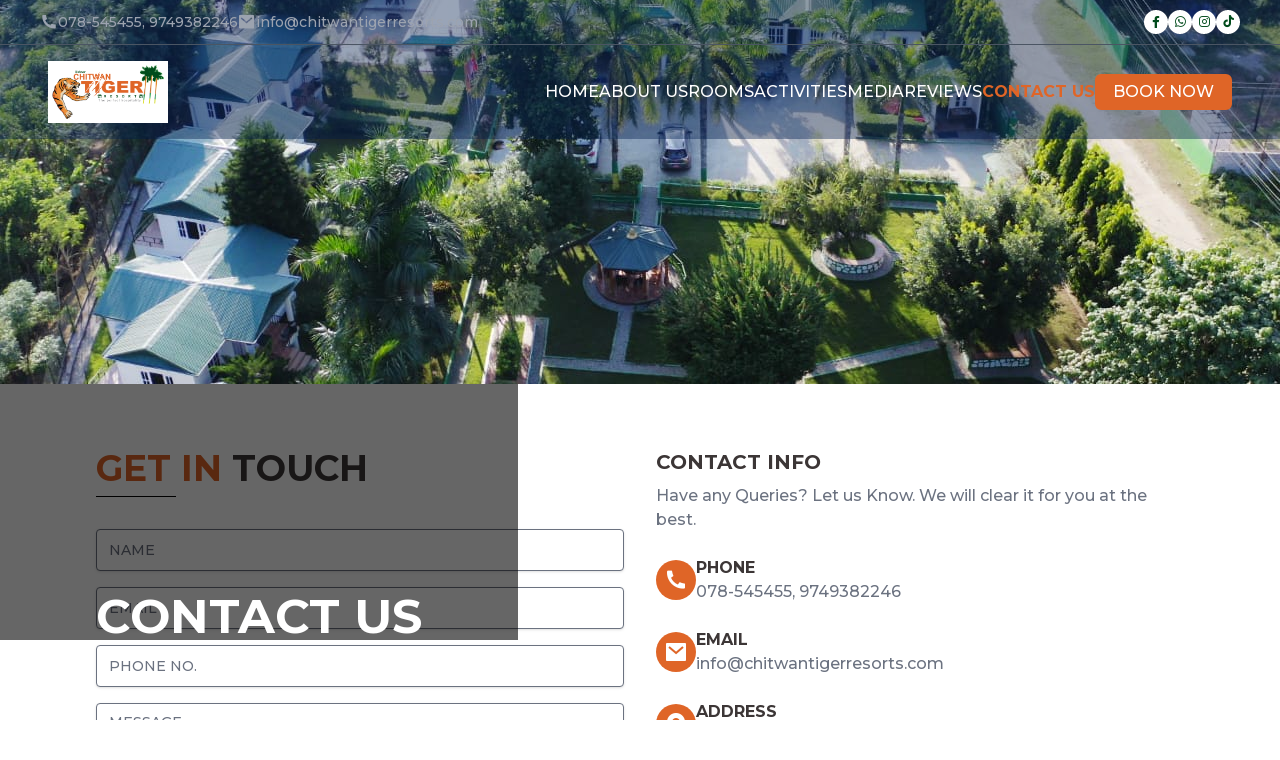

--- FILE ---
content_type: text/html; charset=UTF-8
request_url: http://chitwantigerresorts.com/contact-us
body_size: 6104
content:
<!DOCTYPE html>
<html lang="en">

<head>
    <meta charset="UTF-8">
    <meta name="viewport" content="width=device-width, initial-scale=1.0">
    <meta http-equiv="X-UA-Compatible" content="ie=edge">
    <meta name="keywords" content="sishwar chitwan tiger resort,chitwan tiger resort,tiger resort,chitwan,tiger,resort,best resort in chitwan,best resort in nawalpur,best resort in nawalparasi east ">
    <meta name="description" content="Sishwar Chitwan Tiger Resort is the best resort near Chitwan and Nawalpur. Our accommodations are designed to provide the ultimate in comfort and luxury. Each of our rooms and suites is beautifully appointed with all the modern amenities you need to feel at home.">
    <title>Sishwar Chitwan Tiger Resort | Chitwan Tiger Resort | Best Resort in Chitwan , Nawalpur</title>

    
    <link href="https://cdn.jsdelivr.net/npm/remixicon@3.0.0/fonts/remixicon.css" rel="stylesheet">
    <link rel="stylesheet" href="https://cdn.jsdelivr.net/npm/swiper@8/swiper-bundle.min.css">
    <link rel="stylesheet" href="https://cdnjs.cloudflare.com/ajax/libs/font-awesome/6.4.0/css/all.min.css" />
    <link rel="icon" href="http://chitwantigerresorts.com/images/home/fav.png" type="image/ico">
    <link rel="stylesheet" href="https://cdn.jsdelivr.net/npm/@fancyapps/ui/dist/fancybox.css" />


    
    <link rel="stylesheet" href="https://cdnjs.cloudflare.com/ajax/libs/animate.css/4.1.1/animate.min.css" />


    
    <link rel="preconnect" href="https://fonts.googleapis.com">
    <link rel="preconnect" href="https://fonts.gstatic.com" crossorigin>
    <link href="https://fonts.googleapis.com/css2?family=Montserrat:wght@500;600;700&display=swap" rel="stylesheet">

    <!-- Scripts -->
    <script src="https://cdnjs.cloudflare.com/ajax/libs/jquery/3.6.0/jquery.min.js"></script>
    <link rel="preload" as="style" href="http://chitwantigerresorts.com/build/assets/app-86d7bccf.css" /><link rel="modulepreload" href="http://chitwantigerresorts.com/build/assets/app-e5a20cd9.js" /><link rel="stylesheet" href="http://chitwantigerresorts.com/build/assets/app-86d7bccf.css" /><script type="module" src="http://chitwantigerresorts.com/build/assets/app-e5a20cd9.js"></script>    <script src="https://cdn.jsdelivr.net/npm/swiper@8/swiper-bundle.min.js"></script>
    <script src="https://cdn.jsdelivr.net/npm/@fancyapps/ui@4.0/dist/fancybox.umd.js"></script>
    <style>
        .swiper-button-next,
        .swiper-button-prev {
            background-color: white;
            padding: 24px;
            font-size: 12px !important;
            color: #000 !important;
            fill: black !important;
            stroke: black !important;
        }

        .swiper-button-next:hover,
        .swiper-button-prev:hover {
            background-color: #df6527;
            color: white !important;
        }


        .img {
            transition: 5s all;
            transform: scale(1.2);
        }

        .swiper-slide-active .img {
            animation: scale 5s ease forwards;
        }

        .white-card {
            background: rgba(49, 79, 162, 0.15);
            box-shadow: 0 8px 32px 0 rgba(31, 38, 135, 0.37);
            backdrop-filter: blur(8.5px);
            -webkit-backdrop-filter: blur(8.5px);
            border-radius: 10px;
            border: 1px solid rgba(255, 255, 255, 0.18);
        }

        @keyframes scale {
            0% {
                transform: scale(1);
            }

            100% {
                transform: scale(1.2);
            }
        }
    </style>
</head>

<body class="font-[Montserrat]">


            <div class="fixed top-0 left-0 right-0  z-50">
    <div class="relative">
        
        <div
            class="hidden sm:block xl:px-10 lg:px-6 sm:px-4 px-2 py-2 border-b border-gray-600 bg-[#001c4c] bg-opacity-40">
            <div class="2xl:max-w-[1600px] xl:max-w-[1280px] w-full mx-auto flex items-center justify-between">
                <div class="flex items-center gap-x-6">
                    <button
                        class="flex items-center gap-x-2 text-gray-400 hover:text-white duration-700 transition-all ease-in-out">
                        <i class="ri-phone-fill text-lg"></i>
                        <span class="text-sm">
                            078-545455, 9749382246
                        </span>
                    </button>

                    <button
                        class="flex items-center gap-x-2 text-gray-400 hover:text-white duration-700 transition-all ease-in-out">
                        <i class="ri-mail-fill text-lg"></i>
                        <span class="text-sm">
                            info@chitwantigerresorts.com
                        </span>
                    </button>
                </div>
                <div class="flex items-center gap-x-6">
                    <a href="https://www.facebook.com/chitwantigerresorts" target="_blank"
                        class="bg-white text-[#004b1b] hover:text-white hover:bg-[#df6527] duration-1000 transition-all ease-in-out w-6 h-6 rounded-full flex items-center justify-center">
                        <i class="fa-brands fa-facebook-f text-xs"></i>
                    </a>
                    <a href="#"
                        class="bg-white text-[#004b1b] hover:text-white hover:bg-[#df6527] duration-1000 transition-all ease-in-out w-6 h-6 rounded-full flex items-center justify-center">
                        <i class="fa-brands fa-whatsapp text-xs"></i>
                    </a>
                    <a href="#"
                        class="bg-white text-[#004b1b] hover:text-white hover:bg-[#df6527] duration-1000 transition-all ease-in-out w-6 h-6 rounded-full flex items-center justify-center">
                        <i class="fa-brands fa-instagram text-xs"></i>
                    </a>
                    <a href="#"
                        class="bg-white text-[#004b1b] hover:text-white hover:bg-[#df6527] duration-1000 transition-all ease-in-out w-6 h-6 rounded-full flex items-center justify-center">
                        <i class="fa-brands fa-tiktok text-xs"></i>
                    </a>
                </div>
            </div>
        </div>
        

        
        <nav class="xl:px-12 lg:px-8 bg-[#001c4c] bg-opacity-40 py-4 hidden lg:block animate__animated sticky  top-0 z-50"
            id="desktopNav">
            <div class="2xl:max-w-[1600px] xl:max-w-[1280px] w-full mx-auto flex items-center justify-between">
                <a href="http://chitwantigerresorts.com" class="bg-white p-1">
                    <img class="w-28" src="http://chitwantigerresorts.com/images/logo/logo.png" alt="">
                </a>
                <ul class="flex items-center gap-x-8 text-white" id="desktopItem">
                    <li
                        class="uppercase relative cursor-pointer group ">
                        <a href="http://chitwantigerresorts.com">
                            Home
                        </a>
                        <div class="absolute h-[3px] w-[0%] group-hover:w-[100%] bg-[#df6527] duration-500">
                        </div>
                    </li>

                    <li
                        class="uppercase relative cursor-pointer group  ">
                        <a href="http://chitwantigerresorts.com/about-us">
                            About Us
                        </a>
                        <div class="absolute h-[3px] w-[0%] group-hover:w-[100%] bg-[#df6527] duration-500">
                        </div>
                    </li>

                    <li
                        class="uppercase relative cursor-pointer group  ">
                        <a href="http://chitwantigerresorts.com/rooms">
                            Rooms
                        </a>
                        <div class="absolute h-[3px] w-[0%] group-hover:w-[100%] bg-[#df6527] duration-500">
                        </div>
                    </li>

                    <li
                        class="uppercase relative cursor-pointer group  ">
                        <a href="http://chitwantigerresorts.com/activities">
                            Activities
                        </a>
                        <div class="absolute h-[3px] w-[0%] group-hover:w-[100%] bg-[#df6527] duration-500">
                        </div>
                    </li>


                    <li
                            class="uppercase relative cursor-pointer group  ">
                            <button class="uppercase">
                                Media
                            </button>
                            <div class="absolute h-[3px] w-[0%] group-hover:w-[100%] bg-[#df6527] duration-500">
                            </div>
                            <ul
                                class="absolute font-normal top-7 bg-gray-100 text-black w-60 rounded py-2 hidden group-hover:block">

                                <a href="http://chitwantigerresorts.com/media/gallery">
                                    <li
                                        class="px-4 py-2 mt-2 hover:bg-gray-200 ">
                                        Gallery
                                    </li>
                                </a>
                                
                                <a href="http://chitwantigerresorts.com/media/videos">
                                    <li
                                        class="px-4 hover:bg-gray-200 py-2 ">
                                        Videos
                                    </li>
                                </a>

                                
                            </ul>
                        </li>

                    <li
                        class="uppercase relative cursor-pointer group  ">
                        <a href="http://chitwantigerresorts.com/customer/review">
                            Reviews
                        </a>
                        <div class="absolute h-[3px] w-[0%] group-hover:w-[100%] bg-[#df6527] duration-500">
                        </div>
                    </li>

                    <li
                        class="uppercase relative cursor-pointer group   font-bold text-[#df6527] ">
                        <a href="http://chitwantigerresorts.com/contact-us">
                            Contact Us
                        </a>
                        <div class="absolute h-[3px] w-[0%] group-hover:w-[100%] bg-[#df6527] duration-500">
                        </div>
                    </li>
                    <a href="http://chitwantigerresorts.com/rooms"
                        class="bg-[#df6527] rounded-md border-2 text-white border-[#df6527] hover:bg-transparent hover:text-[#df6527]  duration-1000 transition-all ease-in-out py-1 px-4">
                            <li class="uppercase">
                                Book Now
                            </li>
                        </a>
                    </ul>
                </div>
            </nav>
            
            
            <nav class="px-2 sm:px-6 bg-[#001c4c] bg-opacity-40 py-4 lg:hidden sticky top-0 z-50 animate__animated"
                id="mobileNav">
                <div class="flex items-center justify-between">
                    <a href="http://chitwantigerresorts.com" class="bg-white p-1">
                        <img class="w-20" src="http://chitwantigerresorts.com/images/logo/logo.png" alt="">
                    </a>
                    <button class="border border-gray-400 w-10 h-9 flex items-center justify-center"
                        onclick="showNavItem()">
                        <i class="ri-menu-fill text-gray-400 text-2xl"></i>
                    </button>
                </div>
                <ul id="Items" class="hidden bg-white py-0.5">
                    <a href="http://chitwantigerresorts.com">
                        <li class="uppercase mt-3  ">
                            Home
                        </li>
                    </a>

                    <a href="http://chitwantigerresorts.com/about-us">
                        <li class="uppercase mt-3  ">
                            About Us
                        </li>
                    </a>

                    <a href="http://chitwantigerresorts.com/rooms">
                        <li class="uppercase mt-3  ">
                            Rooms
                        </li>
                    </a>

                    <a href="http://chitwantigerresorts.com/activities">
                        <li class="uppercase mt-3  ">
                            Activities
                        </li>
                    </a>

                    <li
                        class="uppercase mt-3 group ">
                        <button class="uppercase">Media <i class="fa fa-angle-down"></i></button>
                        <ul class="bg-gray-100 rounded w-full py-4  hidden group-hover:block">
                            <a href="http://chitwantigerresorts.com/media/gallery">
                                <li
                                    class="px-4 text-black font-normal hover:bg-gray-200 py-2 mt-2 ">
                                    Gallery
                                </li>
                            </a>

                            <a href="http://chitwantigerresorts.com/media/videos">
                                <li
                                    class="px-4 text-black font-normal hover:bg-gray-200 py-2 ">
                                    Videos
                                </li>
                            </a>

                            
                        </ul>
                    </li>

                    <a href="http://chitwantigerresorts.com/customer/review">
                        <li class="uppercase mt-3  ">
                            Customer Review
                        </li>
                    </a>


                    <a href="http://chitwantigerresorts.com/contact-us">
                        <li class="uppercase mt-3   font-bold text-[#df6527] ">
                            Contact Us
                        </li>
                    </a>

                    <a href="http://chitwantigerresorts.com/rooms">
                        <li class="uppercase mt-3">
                            <button
                                class="bg-[#df6527] rounded-md border-2 text-white border-[#df6527] hover:bg-transparent hover:text-[#df6527]  duration-1000 transition-all ease-in-out py-1 px-4 ">
                                Book Now
                            </button>
                        </li>
                    </a>
                </ul>
            </nav>
            
        </div>
    </div>    <div class="relative">
        <div>
            <img class="h-60 sm:h-96 object-cover w-full" src="http://chitwantigerresorts.com/images/home/Image3.jpeg" alt="">
        </div>
        <div class="bg-[#000000]  bg-opacity-60 absolute inset-0 xl:px-24 lg:px-16 sm:px-12 px-4">
            <div class="mt-28 sm:mt-52 xl:mt-52 2xl:mt-56 2xl:max-w-[1600px] xl:max-w-[1280px] w-full mx-auto">
                <h1 class="sm:text-5xl text-3xl font-bold text-white uppercase">Contact Us</h1>
            </div>
        </div>
    </div>
    <div class="bg-white py-16 xl:px-24 lg:px-16 sm:px-12 px-4">
        <div class="2xl:max-w-[1600px] xl:max-w-[1280px] w-full mx-auto">
            <div class="grid lg:grid-cols-2 gap-8">
                <div>
                    <h1 class="sm:text-4xl text-2xl font-extrabold text-[#3c3636] uppercase">
                        <span class="text-[#df6527]">Get in</span> touch
                        <div class="border-b border-black w-20 my-2">
                        </div>
                    </h1>
                    <div class="mt-8">
                        <form action="http://chitwantigerresorts.com/contact/store" method="POST">
                            <input type="hidden" name="_token" value="Gbz3orkOCPKHvtoRSlhJdgC5q9JEABU1CcsofjUN">                            <div>
                                <input type="text" name="name" id="name" placeholder="NAME"
                                    class="w-full border focus:ring-0 focus:border-[#df6527] shadow rounded placeholder:text-sm"
                                    required value="">
                            </div>
                            <div class="mt-4">
                                <input type="text" name="email" id="email" placeholder="EMAIL"
                                    class="w-full border focus:ring-0 focus:border-[#df6527] shadow rounded placeholder:text-sm"
                                    required value="">
                            </div>
                            <div class="mt-4">
                                <input type="text" name="phone" id="phone" placeholder="PHONE NO."
                                    class="w-full border focus:ring-0 focus:border-[#df6527] shadow rounded placeholder:text-sm"
                                    required value="">
                            </div>

                            <div class="mt-4">
                                <textarea name="message" id="message" rows="4"
                                    class="w-full border focus:ring-0 focus:border-[#df6527] shadow rounded placeholder:text-sm" placeholder="MESSAGE"
                                    required></textarea>
                            </div>
                            <div class="mt-5 text-center">
                                <button
                                    class="bg-[#df6527] uppercase border-2 font-bold text-sm text-white border-[#df6527] hover:bg-transparent hover:text-[#df6527]  duration-1000 transition-all ease-in-out py-2 px-4">
                                    Send Message
                                </button>
                            </div>
                        </form>
                    </div>
                </div>
                <div>
                    <div>
                        <h1 class="text-xl font-bold text-[#3c3636] uppercase">Contact Info</h1>
                        <p class="text-gray-500 mt-2">
                            Have any Queries? Let us Know. We will clear it for you at the best.
                        </p>
                    </div>

                    <div class="flex items-center gap-x-3 mt-6">
                        <div
                            class="bg-[#df6527] text-white hover:bg-[#004b1b] duration-1000 transition-all ease-in-out w-10 h-10 rounded-full flex items-center justify-center">
                            <i class="ri-phone-fill text-2xl"></i>
                        </div>
                        <div>
                            <h2 class="font-bold text-[#3c3636] uppercase">Phone</h2>
                            <p class="text-gray-500">
                                078-545455, 9749382246
                            </p>
                        </div>
                    </div>
                    <div class="flex items-center gap-x-3 mt-6">
                        <div
                            class="bg-[#df6527] text-white hover:bg-[#004b1b] duration-1000 transition-all ease-in-out w-10 h-10 rounded-full flex items-center justify-center">
                            <i class="ri-mail-fill text-2xl"></i>
                        </div>
                        <div>
                            <h2 class="font-bold text-[#3c3636] uppercase">Email</h2>
                            <p class="text-gray-500">
                                info@chitwantigerresorts.com
                            </p>
                        </div>
                    </div>
                    <div class="flex items-center gap-x-3 mt-6">
                        <div
                            class="bg-[#df6527] text-white hover:bg-[#004b1b] duration-1000 transition-all ease-in-out w-10 h-10 rounded-full flex items-center justify-center">
                            <i class="ri-map-pin-fill text-2xl"></i>
                        </div>
                        <div>
                            <h2 class="font-bold text-[#3c3636] uppercase">Address</h2>
                            <p class="text-gray-500">
                                Devchuli-17, Piprahar, Nawalparasi, Nepal
                            </p>
                        </div>
                    </div>
                </div>
            </div>
        </div>
    </div>
    
    <div class="mt-8">
        <iframe class="w-full"
            src="https://www.google.com/maps/embed?pb=!1m18!1m12!1m3!1d28269.868313270264!2d84.21933765245198!3d27.663714634016085!2m3!1f0!2f0!3f0!3m2!1i1024!2i768!4f13.1!3m3!1m2!1s0x399457ad23f8a145%3A0x43f00c78bfa5f671!2sSishwar%20Chitwan%20Tiger%20Resort!5e0!3m2!1sne!2snp!4v1681193943028!5m2!1sne!2snp"
            width="600" height="450" style="border:0;" allowfullscreen="" loading="lazy"
            referrerpolicy="no-referrer-when-downgrade"></iframe>
    </div>
    

    <div class="bg-white py-6">

    </div>
    <div style="background-image: url('http://chitwantigerresorts.com/images/home/Footer.png')"
        class="bg-cover bg-center h-[24rem] 2xl:h-[30rem] relative">
        <div class="flex justify-center gap-x-20  px-2">
            <div>
                <img class="w-48 2xl:w-56 mx-auto md:mx-0" src="http://chitwantigerresorts.com/images/logo/logo.png" alt="">
                <div class="mt-2">
                    <div class="text-[#004b1b] flex items-center gap-x-3">
                        <i class="ri-phone-fill"></i>
                        <p class="text-sm 2xl:text-base">
                            078-545455, 9749382246
                        </p>
                    </div>
                    <div class="text-[#004b1b] flex items-center gap-x-3 mt-2">
                        <i class="ri-mail-fill"></i>
                        <p class="text-sm 2xl:text-base">
                            info@chitwantigerresorts.com
                        </p>
                    </div>
                    <div class="text-[#004b1b] flex items-center gap-x-3 mt-2">
                        <i class="ri-map-pin-fill"></i>
                        <p class="text-sm 2xl:text-base">
                            Devchuli-17, Piprahar, Nawalparasi, Nepal
                        </p>
                    </div>

                </div>
            </div>
            <div class="md:block hidden">
                <h1 class="text-lg 2xl:text-xl font-bold text-[#004b1b]">
                    Quick Links
                </h1>
                <ul>
                    <li class="text-[#004b1b] font-bold uppercase text-xs 2xl:text-sm mt-4">
                        <a href="http://chitwantigerresorts.com" class="hover:underline">
                            Home
                        </a>
                    </li>
                    <li class="text-[#004b1b] font-bold uppercase mt-4 text-xs 2xl:text-sm">
                        <a href="http://chitwantigerresorts.com/rooms" class="hover:underline">
                            Rooms
                        </a>
                    </li>
                    <li class="text-[#004b1b] font-bold uppercase mt-4 text-xs 2xl:text-sm">
                        <a href="http://chitwantigerresorts.com/activities" class="hover:underline">
                            Activities
                        </a>
                    </li>
                    <li class="text-[#004b1b] font-bold uppercase mt-4 text-xs 2xl:text-sm">
                        <a href="http://chitwantigerresorts.com/media/gallery" class="hover:underline">
                            Gallery
                        </a>
                    </li>
                    <li class="text-[#004b1b] font-bold uppercase mt-4 text-xs 2xl:text-sm">
                        <a href="http://chitwantigerresorts.com/contact-us" class="hover:underline">
                            Contact Us
                        </a>
                    </li>
                </ul>
            </div>

            <div class="md:block hidden">
                <h1 class="text-lg 2xl:text-xl font-bold text-[#004b1b]">
                    Our Activities
                </h1>
                <ul>
                                                                <li class="text-[#004b1b] font-bold uppercase text-xs 2xl:text-sm mt-4">
                            <a href="http://chitwantigerresorts.com/activities/full_screen_preview/3" class="hover:underline">
                                Jeep Safari
                            </a>
                        </li>
                                            <li class="text-[#004b1b] font-bold uppercase text-xs 2xl:text-sm mt-4">
                            <a href="http://chitwantigerresorts.com/activities/full_screen_preview/2" class="hover:underline">
                                Boating
                            </a>
                        </li>
                                            <li class="text-[#004b1b] font-bold uppercase text-xs 2xl:text-sm mt-4">
                            <a href="http://chitwantigerresorts.com/activities/full_screen_preview/1" class="hover:underline">
                                Restaurant
                            </a>
                        </li>
                                    </ul>
            </div>
        </div>
        <div class="flex items-center gap-x-2 justify-center mt-8">
            <a href="https://www.facebook.com/chitwantigerresorts" target="_blank"
                class="bg-[#004b1b] text-white hover:bg-[#df6527] duration-1000 transition-all ease-in-out w-8 h-8 rounded-full flex items-center justify-center">
                <i class="fa-brands fa-facebook-f"></i>
            </a>
            <a href="#"
                class="bg-[#004b1b] text-white hover:bg-[#df6527] duration-1000 transition-all ease-in-out w-8 h-8 rounded-full flex items-center justify-center">
                <i class="fa-brands fa-whatsapp"></i>
            </a>
            <a href="#"
                class="bg-[#004b1b] text-white hover:bg-[#df6527] duration-1000 transition-all ease-in-out w-8 h-8 rounded-full flex items-center justify-center">
                <i class="fa-brands fa-instagram"></i>
            </a>
            <a href="#"
                class="bg-[#004b1b] text-white hover:bg-[#df6527] duration-1000 transition-all ease-in-out w-8 h-8 rounded-full flex items-center justify-center">
                <i class="fa-brands fa-tiktok"></i>
            </a>
        </div>
        <div class="absolute left-0 right-0 bottom-1 xl:px-24 lg:px-8 sm:px-6 px-2">
            <div
                class="2xl:max-w-[1600px] xl:max-w-[1280px] w-full mx-auto sm:flex items-end justify-between text-center">
                <p class="md:text-sm text-[8px] text-white">
                    Copyright &copy; 2026
                    <span class="font-bold">
                        SCTR.
                    </span> All rights reserved
                </p>
                <p class="md:text-sm text-[8px]  md:mt-0 text-white">
                    Powered by
                    <a href="https://bitmapitsolution.com/" target="_blank"
                        class="font-bold hover:text-[#df6527] duration-700">
                        Bitmap I.T. Solution Pvt. Ltd.
                    </a>
                </p>
            </div>
        </div>
    </div>

    
    <div class="fixed right-0 bottom-0 mr-3 mb-8 text-3xl z-50" onclick="gototop()" id="upbutton">
        <button class="bg-[#df6527] text-white h-9 w-10  rounded">
            <i class="ri-arrow-up-s-line"></i>
        </button>
    </div>
    


    <script>
        function showNavItem() {
            if (document.getElementById('Items').style.display == 'block') {
                document.getElementById('Items').style.display = 'none';
            } else {
                document.getElementById('Items').style.display = 'block';

            }
        }
    </script>


    
    <script>
        var desktop = document.getElementById('desktopNav');
        var desktopItem = document.getElementById('desktopItem');
        var mobile = document.getElementById('mobileNav');
        var upbutton = document.getElementById('upbutton');
        upbutton.style.display = 'none';
        window.onscroll = function() {
            scrollFunction();
        }

        function scrollFunction() {
            if (window.scrollY > 40) {
                desktop.style.background = 'white';
                desktopItem.style.color = 'black';
                desktop.style.boxShadow = '0px 2px 8px #80808059';
                desktop.classList.add("animate__fadeInDown");
                desktop.style.transition = '2s';
                mobile.style.background = 'white';
                mobile.style.boxShadow = '0px 2px 8px #80808059';
                mobile.classList.add("animate__fadeInDown");
                mobile.style.transition = '2s';
            } else {
                desktop.style.background = '#001c4c66';
                desktopItem.style.color = 'white';
                desktop.style.boxShadow = 'none';
                desktop.classList.remove("animate__fadeInDown");
                mobile.style.background = '#001c4c66';
                mobile.style.boxShadow = 'none';
                mobile.classList.remove("animate__fadeInDown");
            }

            if (window.scrollY > 70) {
                desktop.style.position = 'fixed';
                desktop.style.top = '0';
                desktop.style.right = '0';
                desktop.style.left = '0';
                mobile.style.position = 'fixed';
                mobile.style.top = '0';
                mobile.style.right = '0';
                mobile.style.left = '0';

            } else {
                desktop.style.position = 'relative';
                desktop.style.top = '0';
                desktop.style.right = '0';
                desktop.style.left = '0';
                mobile.style.position = 'relative';
                mobile.style.top = '0';
                mobile.style.right = '0';
                mobile.style.left = '0';
            }


            if (window.scrollY > 200) {
                upbutton.style.display = 'block';
            } else {
                upbutton.style.display = 'none';
            }
        }

        function gototop() {
            window.scrollTo({
                top: 0,
                behavior: 'smooth'
            });
        }
    </script>
    

    <script>
        const swiper3 = new Swiper(".swiper-container3", {
            slidesPerView: 1,
            effect: 'fade',
            navigation: {
                nextEl: ".swiper-button-next",
                prevEl: ".swiper-button-prev"
            },
            pagination: {
                el: ".swiper-pagination"
            },
            loop: true,
            autoplay: {
                delay: 5000,
            },
            speed: 2000,
        });
    </script>
</body>

</html>


--- FILE ---
content_type: application/javascript
request_url: http://chitwantigerresorts.com/build/assets/app-e5a20cd9.js
body_size: 25980
content:
function dn(e,t){return function(){return e.apply(t,arguments)}}const{toString:pn}=Object.prototype,{getPrototypeOf:xt}=Object,Et=(e=>t=>{const n=pn.call(t);return e[n]||(e[n]=n.slice(8,-1).toLowerCase())})(Object.create(null)),F=e=>(e=e.toLowerCase(),t=>Et(t)===e),Pe=e=>t=>typeof t===e,{isArray:Y}=Array,ce=Pe("undefined");function Wr(e){return e!==null&&!ce(e)&&e.constructor!==null&&!ce(e.constructor)&&j(e.constructor.isBuffer)&&e.constructor.isBuffer(e)}const hn=F("ArrayBuffer");function Jr(e){let t;return typeof ArrayBuffer<"u"&&ArrayBuffer.isView?t=ArrayBuffer.isView(e):t=e&&e.buffer&&hn(e.buffer),t}const Vr=Pe("string"),j=Pe("function"),_n=Pe("number"),St=e=>e!==null&&typeof e=="object",Gr=e=>e===!0||e===!1,we=e=>{if(Et(e)!=="object")return!1;const t=xt(e);return(t===null||t===Object.prototype||Object.getPrototypeOf(t)===null)&&!(Symbol.toStringTag in e)&&!(Symbol.iterator in e)},Xr=F("Date"),Yr=F("File"),Qr=F("Blob"),Zr=F("FileList"),ei=e=>St(e)&&j(e.pipe),ti=e=>{const t="[object FormData]";return e&&(typeof FormData=="function"&&e instanceof FormData||pn.call(e)===t||j(e.toString)&&e.toString()===t)},ni=F("URLSearchParams"),ri=e=>e.trim?e.trim():e.replace(/^[\s\uFEFF\xA0]+|[\s\uFEFF\xA0]+$/g,"");function fe(e,t,{allOwnKeys:n=!1}={}){if(e===null||typeof e>"u")return;let r,i;if(typeof e!="object"&&(e=[e]),Y(e))for(r=0,i=e.length;r<i;r++)t.call(null,e[r],r,e);else{const s=n?Object.getOwnPropertyNames(e):Object.keys(e),o=s.length;let a;for(r=0;r<o;r++)a=s[r],t.call(null,e[a],a,e)}}function mn(e,t){t=t.toLowerCase();const n=Object.keys(e);let r=n.length,i;for(;r-- >0;)if(i=n[r],t===i.toLowerCase())return i;return null}const yn=(()=>typeof globalThis<"u"?globalThis:typeof self<"u"?self:typeof window<"u"?window:global)(),gn=e=>!ce(e)&&e!==yn;function et(){const{caseless:e}=gn(this)&&this||{},t={},n=(r,i)=>{const s=e&&mn(t,i)||i;we(t[s])&&we(r)?t[s]=et(t[s],r):we(r)?t[s]=et({},r):Y(r)?t[s]=r.slice():t[s]=r};for(let r=0,i=arguments.length;r<i;r++)arguments[r]&&fe(arguments[r],n);return t}const ii=(e,t,n,{allOwnKeys:r}={})=>(fe(t,(i,s)=>{n&&j(i)?e[s]=dn(i,n):e[s]=i},{allOwnKeys:r}),e),si=e=>(e.charCodeAt(0)===65279&&(e=e.slice(1)),e),oi=(e,t,n,r)=>{e.prototype=Object.create(t.prototype,r),e.prototype.constructor=e,Object.defineProperty(e,"super",{value:t.prototype}),n&&Object.assign(e.prototype,n)},ai=(e,t,n,r)=>{let i,s,o;const a={};if(t=t||{},e==null)return t;do{for(i=Object.getOwnPropertyNames(e),s=i.length;s-- >0;)o=i[s],(!r||r(o,e,t))&&!a[o]&&(t[o]=e[o],a[o]=!0);e=n!==!1&&xt(e)}while(e&&(!n||n(e,t))&&e!==Object.prototype);return t},ci=(e,t,n)=>{e=String(e),(n===void 0||n>e.length)&&(n=e.length),n-=t.length;const r=e.indexOf(t,n);return r!==-1&&r===n},ui=e=>{if(!e)return null;if(Y(e))return e;let t=e.length;if(!_n(t))return null;const n=new Array(t);for(;t-- >0;)n[t]=e[t];return n},li=(e=>t=>e&&t instanceof e)(typeof Uint8Array<"u"&&xt(Uint8Array)),fi=(e,t)=>{const r=(e&&e[Symbol.iterator]).call(e);let i;for(;(i=r.next())&&!i.done;){const s=i.value;t.call(e,s[0],s[1])}},di=(e,t)=>{let n;const r=[];for(;(n=e.exec(t))!==null;)r.push(n);return r},pi=F("HTMLFormElement"),hi=e=>e.toLowerCase().replace(/[-_\s]([a-z\d])(\w*)/g,function(n,r,i){return r.toUpperCase()+i}),Jt=(({hasOwnProperty:e})=>(t,n)=>e.call(t,n))(Object.prototype),_i=F("RegExp"),bn=(e,t)=>{const n=Object.getOwnPropertyDescriptors(e),r={};fe(n,(i,s)=>{t(i,s,e)!==!1&&(r[s]=i)}),Object.defineProperties(e,r)},mi=e=>{bn(e,(t,n)=>{if(j(e)&&["arguments","caller","callee"].indexOf(n)!==-1)return!1;const r=e[n];if(j(r)){if(t.enumerable=!1,"writable"in t){t.writable=!1;return}t.set||(t.set=()=>{throw Error("Can not rewrite read-only method '"+n+"'")})}})},yi=(e,t)=>{const n={},r=i=>{i.forEach(s=>{n[s]=!0})};return Y(e)?r(e):r(String(e).split(t)),n},gi=()=>{},bi=(e,t)=>(e=+e,Number.isFinite(e)?e:t),We="abcdefghijklmnopqrstuvwxyz",Vt="0123456789",wn={DIGIT:Vt,ALPHA:We,ALPHA_DIGIT:We+We.toUpperCase()+Vt},wi=(e=16,t=wn.ALPHA_DIGIT)=>{let n="";const{length:r}=t;for(;e--;)n+=t[Math.random()*r|0];return n};function xi(e){return!!(e&&j(e.append)&&e[Symbol.toStringTag]==="FormData"&&e[Symbol.iterator])}const Ei=e=>{const t=new Array(10),n=(r,i)=>{if(St(r)){if(t.indexOf(r)>=0)return;if(!("toJSON"in r)){t[i]=r;const s=Y(r)?[]:{};return fe(r,(o,a)=>{const u=n(o,i+1);!ce(u)&&(s[a]=u)}),t[i]=void 0,s}}return r};return n(e,0)},l={isArray:Y,isArrayBuffer:hn,isBuffer:Wr,isFormData:ti,isArrayBufferView:Jr,isString:Vr,isNumber:_n,isBoolean:Gr,isObject:St,isPlainObject:we,isUndefined:ce,isDate:Xr,isFile:Yr,isBlob:Qr,isRegExp:_i,isFunction:j,isStream:ei,isURLSearchParams:ni,isTypedArray:li,isFileList:Zr,forEach:fe,merge:et,extend:ii,trim:ri,stripBOM:si,inherits:oi,toFlatObject:ai,kindOf:Et,kindOfTest:F,endsWith:ci,toArray:ui,forEachEntry:fi,matchAll:di,isHTMLForm:pi,hasOwnProperty:Jt,hasOwnProp:Jt,reduceDescriptors:bn,freezeMethods:mi,toObjectSet:yi,toCamelCase:hi,noop:gi,toFiniteNumber:bi,findKey:mn,global:yn,isContextDefined:gn,ALPHABET:wn,generateString:wi,isSpecCompliantForm:xi,toJSONObject:Ei};function b(e,t,n,r,i){Error.call(this),Error.captureStackTrace?Error.captureStackTrace(this,this.constructor):this.stack=new Error().stack,this.message=e,this.name="AxiosError",t&&(this.code=t),n&&(this.config=n),r&&(this.request=r),i&&(this.response=i)}l.inherits(b,Error,{toJSON:function(){return{message:this.message,name:this.name,description:this.description,number:this.number,fileName:this.fileName,lineNumber:this.lineNumber,columnNumber:this.columnNumber,stack:this.stack,config:l.toJSONObject(this.config),code:this.code,status:this.response&&this.response.status?this.response.status:null}}});const xn=b.prototype,En={};["ERR_BAD_OPTION_VALUE","ERR_BAD_OPTION","ECONNABORTED","ETIMEDOUT","ERR_NETWORK","ERR_FR_TOO_MANY_REDIRECTS","ERR_DEPRECATED","ERR_BAD_RESPONSE","ERR_BAD_REQUEST","ERR_CANCELED","ERR_NOT_SUPPORT","ERR_INVALID_URL"].forEach(e=>{En[e]={value:e}});Object.defineProperties(b,En);Object.defineProperty(xn,"isAxiosError",{value:!0});b.from=(e,t,n,r,i,s)=>{const o=Object.create(xn);return l.toFlatObject(e,o,function(u){return u!==Error.prototype},a=>a!=="isAxiosError"),b.call(o,e.message,t,n,r,i),o.cause=e,o.name=e.name,s&&Object.assign(o,s),o};const Si=null;function tt(e){return l.isPlainObject(e)||l.isArray(e)}function Sn(e){return l.endsWith(e,"[]")?e.slice(0,-2):e}function Gt(e,t,n){return e?e.concat(t).map(function(i,s){return i=Sn(i),!n&&s?"["+i+"]":i}).join(n?".":""):t}function Ai(e){return l.isArray(e)&&!e.some(tt)}const vi=l.toFlatObject(l,{},null,function(t){return/^is[A-Z]/.test(t)});function Ne(e,t,n){if(!l.isObject(e))throw new TypeError("target must be an object");t=t||new FormData,n=l.toFlatObject(n,{metaTokens:!0,dots:!1,indexes:!1},!1,function(y,h){return!l.isUndefined(h[y])});const r=n.metaTokens,i=n.visitor||f,s=n.dots,o=n.indexes,u=(n.Blob||typeof Blob<"u"&&Blob)&&l.isSpecCompliantForm(t);if(!l.isFunction(i))throw new TypeError("visitor must be a function");function c(p){if(p===null)return"";if(l.isDate(p))return p.toISOString();if(!u&&l.isBlob(p))throw new b("Blob is not supported. Use a Buffer instead.");return l.isArrayBuffer(p)||l.isTypedArray(p)?u&&typeof Blob=="function"?new Blob([p]):Buffer.from(p):p}function f(p,y,h){let g=p;if(p&&!h&&typeof p=="object"){if(l.endsWith(y,"{}"))y=r?y:y.slice(0,-2),p=JSON.stringify(p);else if(l.isArray(p)&&Ai(p)||(l.isFileList(p)||l.endsWith(y,"[]"))&&(g=l.toArray(p)))return y=Sn(y),g.forEach(function(E,R){!(l.isUndefined(E)||E===null)&&t.append(o===!0?Gt([y],R,s):o===null?y:y+"[]",c(E))}),!1}return tt(p)?!0:(t.append(Gt(h,y,s),c(p)),!1)}const d=[],_=Object.assign(vi,{defaultVisitor:f,convertValue:c,isVisitable:tt});function m(p,y){if(!l.isUndefined(p)){if(d.indexOf(p)!==-1)throw Error("Circular reference detected in "+y.join("."));d.push(p),l.forEach(p,function(g,w){(!(l.isUndefined(g)||g===null)&&i.call(t,g,l.isString(w)?w.trim():w,y,_))===!0&&m(g,y?y.concat(w):[w])}),d.pop()}}if(!l.isObject(e))throw new TypeError("data must be an object");return m(e),t}function Xt(e){const t={"!":"%21","'":"%27","(":"%28",")":"%29","~":"%7E","%20":"+","%00":"\0"};return encodeURIComponent(e).replace(/[!'()~]|%20|%00/g,function(r){return t[r]})}function At(e,t){this._pairs=[],e&&Ne(e,this,t)}const An=At.prototype;An.append=function(t,n){this._pairs.push([t,n])};An.toString=function(t){const n=t?function(r){return t.call(this,r,Xt)}:Xt;return this._pairs.map(function(i){return n(i[0])+"="+n(i[1])},"").join("&")};function Oi(e){return encodeURIComponent(e).replace(/%3A/gi,":").replace(/%24/g,"$").replace(/%2C/gi,",").replace(/%20/g,"+").replace(/%5B/gi,"[").replace(/%5D/gi,"]")}function vn(e,t,n){if(!t)return e;const r=n&&n.encode||Oi,i=n&&n.serialize;let s;if(i?s=i(t,n):s=l.isURLSearchParams(t)?t.toString():new At(t,n).toString(r),s){const o=e.indexOf("#");o!==-1&&(e=e.slice(0,o)),e+=(e.indexOf("?")===-1?"?":"&")+s}return e}class Ri{constructor(){this.handlers=[]}use(t,n,r){return this.handlers.push({fulfilled:t,rejected:n,synchronous:r?r.synchronous:!1,runWhen:r?r.runWhen:null}),this.handlers.length-1}eject(t){this.handlers[t]&&(this.handlers[t]=null)}clear(){this.handlers&&(this.handlers=[])}forEach(t){l.forEach(this.handlers,function(r){r!==null&&t(r)})}}const Yt=Ri,On={silentJSONParsing:!0,forcedJSONParsing:!0,clarifyTimeoutError:!1},Ti=typeof URLSearchParams<"u"?URLSearchParams:At,Ci=typeof FormData<"u"?FormData:null,Pi=typeof Blob<"u"?Blob:null,Ni=(()=>{let e;return typeof navigator<"u"&&((e=navigator.product)==="ReactNative"||e==="NativeScript"||e==="NS")?!1:typeof window<"u"&&typeof document<"u"})(),Mi=(()=>typeof WorkerGlobalScope<"u"&&self instanceof WorkerGlobalScope&&typeof self.importScripts=="function")(),N={isBrowser:!0,classes:{URLSearchParams:Ti,FormData:Ci,Blob:Pi},isStandardBrowserEnv:Ni,isStandardBrowserWebWorkerEnv:Mi,protocols:["http","https","file","blob","url","data"]};function Fi(e,t){return Ne(e,new N.classes.URLSearchParams,Object.assign({visitor:function(n,r,i,s){return N.isNode&&l.isBuffer(n)?(this.append(r,n.toString("base64")),!1):s.defaultVisitor.apply(this,arguments)}},t))}function Li(e){return l.matchAll(/\w+|\[(\w*)]/g,e).map(t=>t[0]==="[]"?"":t[1]||t[0])}function Ii(e){const t={},n=Object.keys(e);let r;const i=n.length;let s;for(r=0;r<i;r++)s=n[r],t[s]=e[s];return t}function Rn(e){function t(n,r,i,s){let o=n[s++];const a=Number.isFinite(+o),u=s>=n.length;return o=!o&&l.isArray(i)?i.length:o,u?(l.hasOwnProp(i,o)?i[o]=[i[o],r]:i[o]=r,!a):((!i[o]||!l.isObject(i[o]))&&(i[o]=[]),t(n,r,i[o],s)&&l.isArray(i[o])&&(i[o]=Ii(i[o])),!a)}if(l.isFormData(e)&&l.isFunction(e.entries)){const n={};return l.forEachEntry(e,(r,i)=>{t(Li(r),i,n,0)}),n}return null}const ji={"Content-Type":void 0};function Di(e,t,n){if(l.isString(e))try{return(t||JSON.parse)(e),l.trim(e)}catch(r){if(r.name!=="SyntaxError")throw r}return(n||JSON.stringify)(e)}const Me={transitional:On,adapter:["xhr","http"],transformRequest:[function(t,n){const r=n.getContentType()||"",i=r.indexOf("application/json")>-1,s=l.isObject(t);if(s&&l.isHTMLForm(t)&&(t=new FormData(t)),l.isFormData(t))return i&&i?JSON.stringify(Rn(t)):t;if(l.isArrayBuffer(t)||l.isBuffer(t)||l.isStream(t)||l.isFile(t)||l.isBlob(t))return t;if(l.isArrayBufferView(t))return t.buffer;if(l.isURLSearchParams(t))return n.setContentType("application/x-www-form-urlencoded;charset=utf-8",!1),t.toString();let a;if(s){if(r.indexOf("application/x-www-form-urlencoded")>-1)return Fi(t,this.formSerializer).toString();if((a=l.isFileList(t))||r.indexOf("multipart/form-data")>-1){const u=this.env&&this.env.FormData;return Ne(a?{"files[]":t}:t,u&&new u,this.formSerializer)}}return s||i?(n.setContentType("application/json",!1),Di(t)):t}],transformResponse:[function(t){const n=this.transitional||Me.transitional,r=n&&n.forcedJSONParsing,i=this.responseType==="json";if(t&&l.isString(t)&&(r&&!this.responseType||i)){const o=!(n&&n.silentJSONParsing)&&i;try{return JSON.parse(t)}catch(a){if(o)throw a.name==="SyntaxError"?b.from(a,b.ERR_BAD_RESPONSE,this,null,this.response):a}}return t}],timeout:0,xsrfCookieName:"XSRF-TOKEN",xsrfHeaderName:"X-XSRF-TOKEN",maxContentLength:-1,maxBodyLength:-1,env:{FormData:N.classes.FormData,Blob:N.classes.Blob},validateStatus:function(t){return t>=200&&t<300},headers:{common:{Accept:"application/json, text/plain, */*"}}};l.forEach(["delete","get","head"],function(t){Me.headers[t]={}});l.forEach(["post","put","patch"],function(t){Me.headers[t]=l.merge(ji)});const vt=Me,Bi=l.toObjectSet(["age","authorization","content-length","content-type","etag","expires","from","host","if-modified-since","if-unmodified-since","last-modified","location","max-forwards","proxy-authorization","referer","retry-after","user-agent"]),$i=e=>{const t={};let n,r,i;return e&&e.split(`
`).forEach(function(o){i=o.indexOf(":"),n=o.substring(0,i).trim().toLowerCase(),r=o.substring(i+1).trim(),!(!n||t[n]&&Bi[n])&&(n==="set-cookie"?t[n]?t[n].push(r):t[n]=[r]:t[n]=t[n]?t[n]+", "+r:r)}),t},Qt=Symbol("internals");function te(e){return e&&String(e).trim().toLowerCase()}function xe(e){return e===!1||e==null?e:l.isArray(e)?e.map(xe):String(e)}function Ui(e){const t=Object.create(null),n=/([^\s,;=]+)\s*(?:=\s*([^,;]+))?/g;let r;for(;r=n.exec(e);)t[r[1]]=r[2];return t}const ki=e=>/^[-_a-zA-Z0-9^`|~,!#$%&'*+.]+$/.test(e.trim());function Je(e,t,n,r,i){if(l.isFunction(r))return r.call(this,t,n);if(i&&(t=n),!!l.isString(t)){if(l.isString(r))return t.indexOf(r)!==-1;if(l.isRegExp(r))return r.test(t)}}function Hi(e){return e.trim().toLowerCase().replace(/([a-z\d])(\w*)/g,(t,n,r)=>n.toUpperCase()+r)}function qi(e,t){const n=l.toCamelCase(" "+t);["get","set","has"].forEach(r=>{Object.defineProperty(e,r+n,{value:function(i,s,o){return this[r].call(this,t,i,s,o)},configurable:!0})})}class Fe{constructor(t){t&&this.set(t)}set(t,n,r){const i=this;function s(a,u,c){const f=te(u);if(!f)throw new Error("header name must be a non-empty string");const d=l.findKey(i,f);(!d||i[d]===void 0||c===!0||c===void 0&&i[d]!==!1)&&(i[d||u]=xe(a))}const o=(a,u)=>l.forEach(a,(c,f)=>s(c,f,u));return l.isPlainObject(t)||t instanceof this.constructor?o(t,n):l.isString(t)&&(t=t.trim())&&!ki(t)?o($i(t),n):t!=null&&s(n,t,r),this}get(t,n){if(t=te(t),t){const r=l.findKey(this,t);if(r){const i=this[r];if(!n)return i;if(n===!0)return Ui(i);if(l.isFunction(n))return n.call(this,i,r);if(l.isRegExp(n))return n.exec(i);throw new TypeError("parser must be boolean|regexp|function")}}}has(t,n){if(t=te(t),t){const r=l.findKey(this,t);return!!(r&&this[r]!==void 0&&(!n||Je(this,this[r],r,n)))}return!1}delete(t,n){const r=this;let i=!1;function s(o){if(o=te(o),o){const a=l.findKey(r,o);a&&(!n||Je(r,r[a],a,n))&&(delete r[a],i=!0)}}return l.isArray(t)?t.forEach(s):s(t),i}clear(t){const n=Object.keys(this);let r=n.length,i=!1;for(;r--;){const s=n[r];(!t||Je(this,this[s],s,t,!0))&&(delete this[s],i=!0)}return i}normalize(t){const n=this,r={};return l.forEach(this,(i,s)=>{const o=l.findKey(r,s);if(o){n[o]=xe(i),delete n[s];return}const a=t?Hi(s):String(s).trim();a!==s&&delete n[s],n[a]=xe(i),r[a]=!0}),this}concat(...t){return this.constructor.concat(this,...t)}toJSON(t){const n=Object.create(null);return l.forEach(this,(r,i)=>{r!=null&&r!==!1&&(n[i]=t&&l.isArray(r)?r.join(", "):r)}),n}[Symbol.iterator](){return Object.entries(this.toJSON())[Symbol.iterator]()}toString(){return Object.entries(this.toJSON()).map(([t,n])=>t+": "+n).join(`
`)}get[Symbol.toStringTag](){return"AxiosHeaders"}static from(t){return t instanceof this?t:new this(t)}static concat(t,...n){const r=new this(t);return n.forEach(i=>r.set(i)),r}static accessor(t){const r=(this[Qt]=this[Qt]={accessors:{}}).accessors,i=this.prototype;function s(o){const a=te(o);r[a]||(qi(i,o),r[a]=!0)}return l.isArray(t)?t.forEach(s):s(t),this}}Fe.accessor(["Content-Type","Content-Length","Accept","Accept-Encoding","User-Agent","Authorization"]);l.freezeMethods(Fe.prototype);l.freezeMethods(Fe);const M=Fe;function Ve(e,t){const n=this||vt,r=t||n,i=M.from(r.headers);let s=r.data;return l.forEach(e,function(a){s=a.call(n,s,i.normalize(),t?t.status:void 0)}),i.normalize(),s}function Tn(e){return!!(e&&e.__CANCEL__)}function de(e,t,n){b.call(this,e??"canceled",b.ERR_CANCELED,t,n),this.name="CanceledError"}l.inherits(de,b,{__CANCEL__:!0});function zi(e,t,n){const r=n.config.validateStatus;!n.status||!r||r(n.status)?e(n):t(new b("Request failed with status code "+n.status,[b.ERR_BAD_REQUEST,b.ERR_BAD_RESPONSE][Math.floor(n.status/100)-4],n.config,n.request,n))}const Ki=N.isStandardBrowserEnv?function(){return{write:function(n,r,i,s,o,a){const u=[];u.push(n+"="+encodeURIComponent(r)),l.isNumber(i)&&u.push("expires="+new Date(i).toGMTString()),l.isString(s)&&u.push("path="+s),l.isString(o)&&u.push("domain="+o),a===!0&&u.push("secure"),document.cookie=u.join("; ")},read:function(n){const r=document.cookie.match(new RegExp("(^|;\\s*)("+n+")=([^;]*)"));return r?decodeURIComponent(r[3]):null},remove:function(n){this.write(n,"",Date.now()-864e5)}}}():function(){return{write:function(){},read:function(){return null},remove:function(){}}}();function Wi(e){return/^([a-z][a-z\d+\-.]*:)?\/\//i.test(e)}function Ji(e,t){return t?e.replace(/\/+$/,"")+"/"+t.replace(/^\/+/,""):e}function Cn(e,t){return e&&!Wi(t)?Ji(e,t):t}const Vi=N.isStandardBrowserEnv?function(){const t=/(msie|trident)/i.test(navigator.userAgent),n=document.createElement("a");let r;function i(s){let o=s;return t&&(n.setAttribute("href",o),o=n.href),n.setAttribute("href",o),{href:n.href,protocol:n.protocol?n.protocol.replace(/:$/,""):"",host:n.host,search:n.search?n.search.replace(/^\?/,""):"",hash:n.hash?n.hash.replace(/^#/,""):"",hostname:n.hostname,port:n.port,pathname:n.pathname.charAt(0)==="/"?n.pathname:"/"+n.pathname}}return r=i(window.location.href),function(o){const a=l.isString(o)?i(o):o;return a.protocol===r.protocol&&a.host===r.host}}():function(){return function(){return!0}}();function Gi(e){const t=/^([-+\w]{1,25})(:?\/\/|:)/.exec(e);return t&&t[1]||""}function Xi(e,t){e=e||10;const n=new Array(e),r=new Array(e);let i=0,s=0,o;return t=t!==void 0?t:1e3,function(u){const c=Date.now(),f=r[s];o||(o=c),n[i]=u,r[i]=c;let d=s,_=0;for(;d!==i;)_+=n[d++],d=d%e;if(i=(i+1)%e,i===s&&(s=(s+1)%e),c-o<t)return;const m=f&&c-f;return m?Math.round(_*1e3/m):void 0}}function Zt(e,t){let n=0;const r=Xi(50,250);return i=>{const s=i.loaded,o=i.lengthComputable?i.total:void 0,a=s-n,u=r(a),c=s<=o;n=s;const f={loaded:s,total:o,progress:o?s/o:void 0,bytes:a,rate:u||void 0,estimated:u&&o&&c?(o-s)/u:void 0,event:i};f[t?"download":"upload"]=!0,e(f)}}const Yi=typeof XMLHttpRequest<"u",Qi=Yi&&function(e){return new Promise(function(n,r){let i=e.data;const s=M.from(e.headers).normalize(),o=e.responseType;let a;function u(){e.cancelToken&&e.cancelToken.unsubscribe(a),e.signal&&e.signal.removeEventListener("abort",a)}l.isFormData(i)&&(N.isStandardBrowserEnv||N.isStandardBrowserWebWorkerEnv)&&s.setContentType(!1);let c=new XMLHttpRequest;if(e.auth){const m=e.auth.username||"",p=e.auth.password?unescape(encodeURIComponent(e.auth.password)):"";s.set("Authorization","Basic "+btoa(m+":"+p))}const f=Cn(e.baseURL,e.url);c.open(e.method.toUpperCase(),vn(f,e.params,e.paramsSerializer),!0),c.timeout=e.timeout;function d(){if(!c)return;const m=M.from("getAllResponseHeaders"in c&&c.getAllResponseHeaders()),y={data:!o||o==="text"||o==="json"?c.responseText:c.response,status:c.status,statusText:c.statusText,headers:m,config:e,request:c};zi(function(g){n(g),u()},function(g){r(g),u()},y),c=null}if("onloadend"in c?c.onloadend=d:c.onreadystatechange=function(){!c||c.readyState!==4||c.status===0&&!(c.responseURL&&c.responseURL.indexOf("file:")===0)||setTimeout(d)},c.onabort=function(){c&&(r(new b("Request aborted",b.ECONNABORTED,e,c)),c=null)},c.onerror=function(){r(new b("Network Error",b.ERR_NETWORK,e,c)),c=null},c.ontimeout=function(){let p=e.timeout?"timeout of "+e.timeout+"ms exceeded":"timeout exceeded";const y=e.transitional||On;e.timeoutErrorMessage&&(p=e.timeoutErrorMessage),r(new b(p,y.clarifyTimeoutError?b.ETIMEDOUT:b.ECONNABORTED,e,c)),c=null},N.isStandardBrowserEnv){const m=(e.withCredentials||Vi(f))&&e.xsrfCookieName&&Ki.read(e.xsrfCookieName);m&&s.set(e.xsrfHeaderName,m)}i===void 0&&s.setContentType(null),"setRequestHeader"in c&&l.forEach(s.toJSON(),function(p,y){c.setRequestHeader(y,p)}),l.isUndefined(e.withCredentials)||(c.withCredentials=!!e.withCredentials),o&&o!=="json"&&(c.responseType=e.responseType),typeof e.onDownloadProgress=="function"&&c.addEventListener("progress",Zt(e.onDownloadProgress,!0)),typeof e.onUploadProgress=="function"&&c.upload&&c.upload.addEventListener("progress",Zt(e.onUploadProgress)),(e.cancelToken||e.signal)&&(a=m=>{c&&(r(!m||m.type?new de(null,e,c):m),c.abort(),c=null)},e.cancelToken&&e.cancelToken.subscribe(a),e.signal&&(e.signal.aborted?a():e.signal.addEventListener("abort",a)));const _=Gi(f);if(_&&N.protocols.indexOf(_)===-1){r(new b("Unsupported protocol "+_+":",b.ERR_BAD_REQUEST,e));return}c.send(i||null)})},Ee={http:Si,xhr:Qi};l.forEach(Ee,(e,t)=>{if(e){try{Object.defineProperty(e,"name",{value:t})}catch{}Object.defineProperty(e,"adapterName",{value:t})}});const Zi={getAdapter:e=>{e=l.isArray(e)?e:[e];const{length:t}=e;let n,r;for(let i=0;i<t&&(n=e[i],!(r=l.isString(n)?Ee[n.toLowerCase()]:n));i++);if(!r)throw r===!1?new b(`Adapter ${n} is not supported by the environment`,"ERR_NOT_SUPPORT"):new Error(l.hasOwnProp(Ee,n)?`Adapter '${n}' is not available in the build`:`Unknown adapter '${n}'`);if(!l.isFunction(r))throw new TypeError("adapter is not a function");return r},adapters:Ee};function Ge(e){if(e.cancelToken&&e.cancelToken.throwIfRequested(),e.signal&&e.signal.aborted)throw new de(null,e)}function en(e){return Ge(e),e.headers=M.from(e.headers),e.data=Ve.call(e,e.transformRequest),["post","put","patch"].indexOf(e.method)!==-1&&e.headers.setContentType("application/x-www-form-urlencoded",!1),Zi.getAdapter(e.adapter||vt.adapter)(e).then(function(r){return Ge(e),r.data=Ve.call(e,e.transformResponse,r),r.headers=M.from(r.headers),r},function(r){return Tn(r)||(Ge(e),r&&r.response&&(r.response.data=Ve.call(e,e.transformResponse,r.response),r.response.headers=M.from(r.response.headers))),Promise.reject(r)})}const tn=e=>e instanceof M?e.toJSON():e;function J(e,t){t=t||{};const n={};function r(c,f,d){return l.isPlainObject(c)&&l.isPlainObject(f)?l.merge.call({caseless:d},c,f):l.isPlainObject(f)?l.merge({},f):l.isArray(f)?f.slice():f}function i(c,f,d){if(l.isUndefined(f)){if(!l.isUndefined(c))return r(void 0,c,d)}else return r(c,f,d)}function s(c,f){if(!l.isUndefined(f))return r(void 0,f)}function o(c,f){if(l.isUndefined(f)){if(!l.isUndefined(c))return r(void 0,c)}else return r(void 0,f)}function a(c,f,d){if(d in t)return r(c,f);if(d in e)return r(void 0,c)}const u={url:s,method:s,data:s,baseURL:o,transformRequest:o,transformResponse:o,paramsSerializer:o,timeout:o,timeoutMessage:o,withCredentials:o,adapter:o,responseType:o,xsrfCookieName:o,xsrfHeaderName:o,onUploadProgress:o,onDownloadProgress:o,decompress:o,maxContentLength:o,maxBodyLength:o,beforeRedirect:o,transport:o,httpAgent:o,httpsAgent:o,cancelToken:o,socketPath:o,responseEncoding:o,validateStatus:a,headers:(c,f)=>i(tn(c),tn(f),!0)};return l.forEach(Object.keys(e).concat(Object.keys(t)),function(f){const d=u[f]||i,_=d(e[f],t[f],f);l.isUndefined(_)&&d!==a||(n[f]=_)}),n}const Pn="1.3.5",Ot={};["object","boolean","number","function","string","symbol"].forEach((e,t)=>{Ot[e]=function(r){return typeof r===e||"a"+(t<1?"n ":" ")+e}});const nn={};Ot.transitional=function(t,n,r){function i(s,o){return"[Axios v"+Pn+"] Transitional option '"+s+"'"+o+(r?". "+r:"")}return(s,o,a)=>{if(t===!1)throw new b(i(o," has been removed"+(n?" in "+n:"")),b.ERR_DEPRECATED);return n&&!nn[o]&&(nn[o]=!0,console.warn(i(o," has been deprecated since v"+n+" and will be removed in the near future"))),t?t(s,o,a):!0}};function es(e,t,n){if(typeof e!="object")throw new b("options must be an object",b.ERR_BAD_OPTION_VALUE);const r=Object.keys(e);let i=r.length;for(;i-- >0;){const s=r[i],o=t[s];if(o){const a=e[s],u=a===void 0||o(a,s,e);if(u!==!0)throw new b("option "+s+" must be "+u,b.ERR_BAD_OPTION_VALUE);continue}if(n!==!0)throw new b("Unknown option "+s,b.ERR_BAD_OPTION)}}const nt={assertOptions:es,validators:Ot},L=nt.validators;class ve{constructor(t){this.defaults=t,this.interceptors={request:new Yt,response:new Yt}}request(t,n){typeof t=="string"?(n=n||{},n.url=t):n=t||{},n=J(this.defaults,n);const{transitional:r,paramsSerializer:i,headers:s}=n;r!==void 0&&nt.assertOptions(r,{silentJSONParsing:L.transitional(L.boolean),forcedJSONParsing:L.transitional(L.boolean),clarifyTimeoutError:L.transitional(L.boolean)},!1),i!=null&&(l.isFunction(i)?n.paramsSerializer={serialize:i}:nt.assertOptions(i,{encode:L.function,serialize:L.function},!0)),n.method=(n.method||this.defaults.method||"get").toLowerCase();let o;o=s&&l.merge(s.common,s[n.method]),o&&l.forEach(["delete","get","head","post","put","patch","common"],p=>{delete s[p]}),n.headers=M.concat(o,s);const a=[];let u=!0;this.interceptors.request.forEach(function(y){typeof y.runWhen=="function"&&y.runWhen(n)===!1||(u=u&&y.synchronous,a.unshift(y.fulfilled,y.rejected))});const c=[];this.interceptors.response.forEach(function(y){c.push(y.fulfilled,y.rejected)});let f,d=0,_;if(!u){const p=[en.bind(this),void 0];for(p.unshift.apply(p,a),p.push.apply(p,c),_=p.length,f=Promise.resolve(n);d<_;)f=f.then(p[d++],p[d++]);return f}_=a.length;let m=n;for(d=0;d<_;){const p=a[d++],y=a[d++];try{m=p(m)}catch(h){y.call(this,h);break}}try{f=en.call(this,m)}catch(p){return Promise.reject(p)}for(d=0,_=c.length;d<_;)f=f.then(c[d++],c[d++]);return f}getUri(t){t=J(this.defaults,t);const n=Cn(t.baseURL,t.url);return vn(n,t.params,t.paramsSerializer)}}l.forEach(["delete","get","head","options"],function(t){ve.prototype[t]=function(n,r){return this.request(J(r||{},{method:t,url:n,data:(r||{}).data}))}});l.forEach(["post","put","patch"],function(t){function n(r){return function(s,o,a){return this.request(J(a||{},{method:t,headers:r?{"Content-Type":"multipart/form-data"}:{},url:s,data:o}))}}ve.prototype[t]=n(),ve.prototype[t+"Form"]=n(!0)});const Se=ve;class Rt{constructor(t){if(typeof t!="function")throw new TypeError("executor must be a function.");let n;this.promise=new Promise(function(s){n=s});const r=this;this.promise.then(i=>{if(!r._listeners)return;let s=r._listeners.length;for(;s-- >0;)r._listeners[s](i);r._listeners=null}),this.promise.then=i=>{let s;const o=new Promise(a=>{r.subscribe(a),s=a}).then(i);return o.cancel=function(){r.unsubscribe(s)},o},t(function(s,o,a){r.reason||(r.reason=new de(s,o,a),n(r.reason))})}throwIfRequested(){if(this.reason)throw this.reason}subscribe(t){if(this.reason){t(this.reason);return}this._listeners?this._listeners.push(t):this._listeners=[t]}unsubscribe(t){if(!this._listeners)return;const n=this._listeners.indexOf(t);n!==-1&&this._listeners.splice(n,1)}static source(){let t;return{token:new Rt(function(i){t=i}),cancel:t}}}const ts=Rt;function ns(e){return function(n){return e.apply(null,n)}}function rs(e){return l.isObject(e)&&e.isAxiosError===!0}const rt={Continue:100,SwitchingProtocols:101,Processing:102,EarlyHints:103,Ok:200,Created:201,Accepted:202,NonAuthoritativeInformation:203,NoContent:204,ResetContent:205,PartialContent:206,MultiStatus:207,AlreadyReported:208,ImUsed:226,MultipleChoices:300,MovedPermanently:301,Found:302,SeeOther:303,NotModified:304,UseProxy:305,Unused:306,TemporaryRedirect:307,PermanentRedirect:308,BadRequest:400,Unauthorized:401,PaymentRequired:402,Forbidden:403,NotFound:404,MethodNotAllowed:405,NotAcceptable:406,ProxyAuthenticationRequired:407,RequestTimeout:408,Conflict:409,Gone:410,LengthRequired:411,PreconditionFailed:412,PayloadTooLarge:413,UriTooLong:414,UnsupportedMediaType:415,RangeNotSatisfiable:416,ExpectationFailed:417,ImATeapot:418,MisdirectedRequest:421,UnprocessableEntity:422,Locked:423,FailedDependency:424,TooEarly:425,UpgradeRequired:426,PreconditionRequired:428,TooManyRequests:429,RequestHeaderFieldsTooLarge:431,UnavailableForLegalReasons:451,InternalServerError:500,NotImplemented:501,BadGateway:502,ServiceUnavailable:503,GatewayTimeout:504,HttpVersionNotSupported:505,VariantAlsoNegotiates:506,InsufficientStorage:507,LoopDetected:508,NotExtended:510,NetworkAuthenticationRequired:511};Object.entries(rt).forEach(([e,t])=>{rt[t]=e});const is=rt;function Nn(e){const t=new Se(e),n=dn(Se.prototype.request,t);return l.extend(n,Se.prototype,t,{allOwnKeys:!0}),l.extend(n,t,null,{allOwnKeys:!0}),n.create=function(i){return Nn(J(e,i))},n}const A=Nn(vt);A.Axios=Se;A.CanceledError=de;A.CancelToken=ts;A.isCancel=Tn;A.VERSION=Pn;A.toFormData=Ne;A.AxiosError=b;A.Cancel=A.CanceledError;A.all=function(t){return Promise.all(t)};A.spread=ns;A.isAxiosError=rs;A.mergeConfig=J;A.AxiosHeaders=M;A.formToJSON=e=>Rn(l.isHTMLForm(e)?new FormData(e):e);A.HttpStatusCode=is;A.default=A;const ss=A;window.axios=ss;window.axios.defaults.headers.common["X-Requested-With"]="XMLHttpRequest";var it=!1,st=!1,H=[],ot=-1;function os(e){as(e)}function as(e){H.includes(e)||H.push(e),cs()}function Mn(e){let t=H.indexOf(e);t!==-1&&t>ot&&H.splice(t,1)}function cs(){!st&&!it&&(it=!0,queueMicrotask(us))}function us(){it=!1,st=!0;for(let e=0;e<H.length;e++)H[e](),ot=e;H.length=0,ot=-1,st=!1}var Q,Z,pe,Fn,at=!0;function ls(e){at=!1,e(),at=!0}function fs(e){Q=e.reactive,pe=e.release,Z=t=>e.effect(t,{scheduler:n=>{at?os(n):n()}}),Fn=e.raw}function rn(e){Z=e}function ds(e){let t=()=>{};return[r=>{let i=Z(r);return e._x_effects||(e._x_effects=new Set,e._x_runEffects=()=>{e._x_effects.forEach(s=>s())}),e._x_effects.add(i),t=()=>{i!==void 0&&(e._x_effects.delete(i),pe(i))},i},()=>{t()}]}var Ln=[],In=[],jn=[];function ps(e){jn.push(e)}function Dn(e,t){typeof t=="function"?(e._x_cleanups||(e._x_cleanups=[]),e._x_cleanups.push(t)):(t=e,In.push(t))}function hs(e){Ln.push(e)}function _s(e,t,n){e._x_attributeCleanups||(e._x_attributeCleanups={}),e._x_attributeCleanups[t]||(e._x_attributeCleanups[t]=[]),e._x_attributeCleanups[t].push(n)}function Bn(e,t){e._x_attributeCleanups&&Object.entries(e._x_attributeCleanups).forEach(([n,r])=>{(t===void 0||t.includes(n))&&(r.forEach(i=>i()),delete e._x_attributeCleanups[n])})}var Tt=new MutationObserver(Mt),Ct=!1;function Pt(){Tt.observe(document,{subtree:!0,childList:!0,attributes:!0,attributeOldValue:!0}),Ct=!0}function $n(){ms(),Tt.disconnect(),Ct=!1}var se=[],Xe=!1;function ms(){se=se.concat(Tt.takeRecords()),se.length&&!Xe&&(Xe=!0,queueMicrotask(()=>{ys(),Xe=!1}))}function ys(){Mt(se),se.length=0}function v(e){if(!Ct)return e();$n();let t=e();return Pt(),t}var Nt=!1,Oe=[];function gs(){Nt=!0}function bs(){Nt=!1,Mt(Oe),Oe=[]}function Mt(e){if(Nt){Oe=Oe.concat(e);return}let t=[],n=[],r=new Map,i=new Map;for(let s=0;s<e.length;s++)if(!e[s].target._x_ignoreMutationObserver&&(e[s].type==="childList"&&(e[s].addedNodes.forEach(o=>o.nodeType===1&&t.push(o)),e[s].removedNodes.forEach(o=>o.nodeType===1&&n.push(o))),e[s].type==="attributes")){let o=e[s].target,a=e[s].attributeName,u=e[s].oldValue,c=()=>{r.has(o)||r.set(o,[]),r.get(o).push({name:a,value:o.getAttribute(a)})},f=()=>{i.has(o)||i.set(o,[]),i.get(o).push(a)};o.hasAttribute(a)&&u===null?c():o.hasAttribute(a)?(f(),c()):f()}i.forEach((s,o)=>{Bn(o,s)}),r.forEach((s,o)=>{Ln.forEach(a=>a(o,s))});for(let s of n)if(!t.includes(s)&&(In.forEach(o=>o(s)),s._x_cleanups))for(;s._x_cleanups.length;)s._x_cleanups.pop()();t.forEach(s=>{s._x_ignoreSelf=!0,s._x_ignore=!0});for(let s of t)n.includes(s)||s.isConnected&&(delete s._x_ignoreSelf,delete s._x_ignore,jn.forEach(o=>o(s)),s._x_ignore=!0,s._x_ignoreSelf=!0);t.forEach(s=>{delete s._x_ignoreSelf,delete s._x_ignore}),t=null,n=null,r=null,i=null}function Un(e){return _e(V(e))}function he(e,t,n){return e._x_dataStack=[t,...V(n||e)],()=>{e._x_dataStack=e._x_dataStack.filter(r=>r!==t)}}function sn(e,t){let n=e._x_dataStack[0];Object.entries(t).forEach(([r,i])=>{n[r]=i})}function V(e){return e._x_dataStack?e._x_dataStack:typeof ShadowRoot=="function"&&e instanceof ShadowRoot?V(e.host):e.parentNode?V(e.parentNode):[]}function _e(e){let t=new Proxy({},{ownKeys:()=>Array.from(new Set(e.flatMap(n=>Object.keys(n)))),has:(n,r)=>e.some(i=>i.hasOwnProperty(r)),get:(n,r)=>(e.find(i=>{if(i.hasOwnProperty(r)){let s=Object.getOwnPropertyDescriptor(i,r);if(s.get&&s.get._x_alreadyBound||s.set&&s.set._x_alreadyBound)return!0;if((s.get||s.set)&&s.enumerable){let o=s.get,a=s.set,u=s;o=o&&o.bind(t),a=a&&a.bind(t),o&&(o._x_alreadyBound=!0),a&&(a._x_alreadyBound=!0),Object.defineProperty(i,r,{...u,get:o,set:a})}return!0}return!1})||{})[r],set:(n,r,i)=>{let s=e.find(o=>o.hasOwnProperty(r));return s?s[r]=i:e[e.length-1][r]=i,!0}});return t}function kn(e){let t=r=>typeof r=="object"&&!Array.isArray(r)&&r!==null,n=(r,i="")=>{Object.entries(Object.getOwnPropertyDescriptors(r)).forEach(([s,{value:o,enumerable:a}])=>{if(a===!1||o===void 0)return;let u=i===""?s:`${i}.${s}`;typeof o=="object"&&o!==null&&o._x_interceptor?r[s]=o.initialize(e,u,s):t(o)&&o!==r&&!(o instanceof Element)&&n(o,u)})};return n(e)}function Hn(e,t=()=>{}){let n={initialValue:void 0,_x_interceptor:!0,initialize(r,i,s){return e(this.initialValue,()=>ws(r,i),o=>ct(r,i,o),i,s)}};return t(n),r=>{if(typeof r=="object"&&r!==null&&r._x_interceptor){let i=n.initialize.bind(n);n.initialize=(s,o,a)=>{let u=r.initialize(s,o,a);return n.initialValue=u,i(s,o,a)}}else n.initialValue=r;return n}}function ws(e,t){return t.split(".").reduce((n,r)=>n[r],e)}function ct(e,t,n){if(typeof t=="string"&&(t=t.split(".")),t.length===1)e[t[0]]=n;else{if(t.length===0)throw error;return e[t[0]]||(e[t[0]]={}),ct(e[t[0]],t.slice(1),n)}}var qn={};function C(e,t){qn[e]=t}function ut(e,t){return Object.entries(qn).forEach(([n,r])=>{Object.defineProperty(e,`$${n}`,{get(){let[i,s]=Vn(t);return i={interceptor:Hn,...i},Dn(t,s),r(t,i)},enumerable:!1})}),e}function xs(e,t,n,...r){try{return n(...r)}catch(i){ue(i,e,t)}}function ue(e,t,n=void 0){Object.assign(e,{el:t,expression:n}),console.warn(`Alpine Expression Error: ${e.message}

${n?'Expression: "'+n+`"

`:""}`,t),setTimeout(()=>{throw e},0)}var Ae=!0;function Es(e){let t=Ae;Ae=!1,e(),Ae=t}function W(e,t,n={}){let r;return O(e,t)(i=>r=i,n),r}function O(...e){return zn(...e)}var zn=Kn;function Ss(e){zn=e}function Kn(e,t){let n={};ut(n,e);let r=[n,...V(e)],i=typeof t=="function"?As(r,t):Os(r,t,e);return xs.bind(null,e,t,i)}function As(e,t){return(n=()=>{},{scope:r={},params:i=[]}={})=>{let s=t.apply(_e([r,...e]),i);Re(n,s)}}var Ye={};function vs(e,t){if(Ye[e])return Ye[e];let n=Object.getPrototypeOf(async function(){}).constructor,r=/^[\n\s]*if.*\(.*\)/.test(e)||/^(let|const)\s/.test(e)?`(async()=>{ ${e} })()`:e,s=(()=>{try{return new n(["__self","scope"],`with (scope) { __self.result = ${r} }; __self.finished = true; return __self.result;`)}catch(o){return ue(o,t,e),Promise.resolve()}})();return Ye[e]=s,s}function Os(e,t,n){let r=vs(t,n);return(i=()=>{},{scope:s={},params:o=[]}={})=>{r.result=void 0,r.finished=!1;let a=_e([s,...e]);if(typeof r=="function"){let u=r(r,a).catch(c=>ue(c,n,t));r.finished?(Re(i,r.result,a,o,n),r.result=void 0):u.then(c=>{Re(i,c,a,o,n)}).catch(c=>ue(c,n,t)).finally(()=>r.result=void 0)}}}function Re(e,t,n,r,i){if(Ae&&typeof t=="function"){let s=t.apply(n,r);s instanceof Promise?s.then(o=>Re(e,o,n,r)).catch(o=>ue(o,i,t)):e(s)}else typeof t=="object"&&t instanceof Promise?t.then(s=>e(s)):e(t)}var Ft="x-";function ee(e=""){return Ft+e}function Rs(e){Ft=e}var lt={};function S(e,t){return lt[e]=t,{before(n){if(!lt[n]){console.warn("Cannot find directive `${directive}`. `${name}` will use the default order of execution");return}const r=k.indexOf(n);k.splice(r>=0?r:k.indexOf("DEFAULT"),0,e)}}}function Lt(e,t,n){if(t=Array.from(t),e._x_virtualDirectives){let s=Object.entries(e._x_virtualDirectives).map(([a,u])=>({name:a,value:u})),o=Wn(s);s=s.map(a=>o.find(u=>u.name===a.name)?{name:`x-bind:${a.name}`,value:`"${a.value}"`}:a),t=t.concat(s)}let r={};return t.map(Yn((s,o)=>r[s]=o)).filter(Zn).map(Ps(r,n)).sort(Ns).map(s=>Cs(e,s))}function Wn(e){return Array.from(e).map(Yn()).filter(t=>!Zn(t))}var ft=!1,ie=new Map,Jn=Symbol();function Ts(e){ft=!0;let t=Symbol();Jn=t,ie.set(t,[]);let n=()=>{for(;ie.get(t).length;)ie.get(t).shift()();ie.delete(t)},r=()=>{ft=!1,n()};e(n),r()}function Vn(e){let t=[],n=a=>t.push(a),[r,i]=ds(e);return t.push(i),[{Alpine:ye,effect:r,cleanup:n,evaluateLater:O.bind(O,e),evaluate:W.bind(W,e)},()=>t.forEach(a=>a())]}function Cs(e,t){let n=()=>{},r=lt[t.type]||n,[i,s]=Vn(e);_s(e,t.original,s);let o=()=>{e._x_ignore||e._x_ignoreSelf||(r.inline&&r.inline(e,t,i),r=r.bind(r,e,t,i),ft?ie.get(Jn).push(r):r())};return o.runCleanups=s,o}var Gn=(e,t)=>({name:n,value:r})=>(n.startsWith(e)&&(n=n.replace(e,t)),{name:n,value:r}),Xn=e=>e;function Yn(e=()=>{}){return({name:t,value:n})=>{let{name:r,value:i}=Qn.reduce((s,o)=>o(s),{name:t,value:n});return r!==t&&e(r,t),{name:r,value:i}}}var Qn=[];function It(e){Qn.push(e)}function Zn({name:e}){return er().test(e)}var er=()=>new RegExp(`^${Ft}([^:^.]+)\\b`);function Ps(e,t){return({name:n,value:r})=>{let i=n.match(er()),s=n.match(/:([a-zA-Z0-9\-:]+)/),o=n.match(/\.[^.\]]+(?=[^\]]*$)/g)||[],a=t||e[n]||n;return{type:i?i[1]:null,value:s?s[1]:null,modifiers:o.map(u=>u.replace(".","")),expression:r,original:a}}}var dt="DEFAULT",k=["ignore","ref","data","id","bind","init","for","model","modelable","transition","show","if",dt,"teleport"];function Ns(e,t){let n=k.indexOf(e.type)===-1?dt:e.type,r=k.indexOf(t.type)===-1?dt:t.type;return k.indexOf(n)-k.indexOf(r)}function oe(e,t,n={}){e.dispatchEvent(new CustomEvent(t,{detail:n,bubbles:!0,composed:!0,cancelable:!0}))}function D(e,t){if(typeof ShadowRoot=="function"&&e instanceof ShadowRoot){Array.from(e.children).forEach(i=>D(i,t));return}let n=!1;if(t(e,()=>n=!0),n)return;let r=e.firstElementChild;for(;r;)D(r,t),r=r.nextElementSibling}function G(e,...t){console.warn(`Alpine Warning: ${e}`,...t)}function Ms(){document.body||G("Unable to initialize. Trying to load Alpine before `<body>` is available. Did you forget to add `defer` in Alpine's `<script>` tag?"),oe(document,"alpine:init"),oe(document,"alpine:initializing"),Pt(),ps(t=>B(t,D)),Dn(t=>ar(t)),hs((t,n)=>{Lt(t,n).forEach(r=>r())});let e=t=>!Le(t.parentElement,!0);Array.from(document.querySelectorAll(rr())).filter(e).forEach(t=>{B(t)}),oe(document,"alpine:initialized")}var jt=[],tr=[];function nr(){return jt.map(e=>e())}function rr(){return jt.concat(tr).map(e=>e())}function ir(e){jt.push(e)}function sr(e){tr.push(e)}function Le(e,t=!1){return Ie(e,n=>{if((t?rr():nr()).some(i=>n.matches(i)))return!0})}function Ie(e,t){if(e){if(t(e))return e;if(e._x_teleportBack&&(e=e._x_teleportBack),!!e.parentElement)return Ie(e.parentElement,t)}}function Fs(e){return nr().some(t=>e.matches(t))}var or=[];function Ls(e){or.push(e)}function B(e,t=D,n=()=>{}){Ts(()=>{t(e,(r,i)=>{n(r,i),or.forEach(s=>s(r,i)),Lt(r,r.attributes).forEach(s=>s()),r._x_ignore&&i()})})}function ar(e){D(e,t=>Bn(t))}var pt=[],Dt=!1;function Bt(e=()=>{}){return queueMicrotask(()=>{Dt||setTimeout(()=>{ht()})}),new Promise(t=>{pt.push(()=>{e(),t()})})}function ht(){for(Dt=!1;pt.length;)pt.shift()()}function Is(){Dt=!0}function $t(e,t){return Array.isArray(t)?on(e,t.join(" ")):typeof t=="object"&&t!==null?js(e,t):typeof t=="function"?$t(e,t()):on(e,t)}function on(e,t){let n=i=>i.split(" ").filter(s=>!e.classList.contains(s)).filter(Boolean),r=i=>(e.classList.add(...i),()=>{e.classList.remove(...i)});return t=t===!0?t="":t||"",r(n(t))}function js(e,t){let n=a=>a.split(" ").filter(Boolean),r=Object.entries(t).flatMap(([a,u])=>u?n(a):!1).filter(Boolean),i=Object.entries(t).flatMap(([a,u])=>u?!1:n(a)).filter(Boolean),s=[],o=[];return i.forEach(a=>{e.classList.contains(a)&&(e.classList.remove(a),o.push(a))}),r.forEach(a=>{e.classList.contains(a)||(e.classList.add(a),s.push(a))}),()=>{o.forEach(a=>e.classList.add(a)),s.forEach(a=>e.classList.remove(a))}}function je(e,t){return typeof t=="object"&&t!==null?Ds(e,t):Bs(e,t)}function Ds(e,t){let n={};return Object.entries(t).forEach(([r,i])=>{n[r]=e.style[r],r.startsWith("--")||(r=$s(r)),e.style.setProperty(r,i)}),setTimeout(()=>{e.style.length===0&&e.removeAttribute("style")}),()=>{je(e,n)}}function Bs(e,t){let n=e.getAttribute("style",t);return e.setAttribute("style",t),()=>{e.setAttribute("style",n||"")}}function $s(e){return e.replace(/([a-z])([A-Z])/g,"$1-$2").toLowerCase()}function _t(e,t=()=>{}){let n=!1;return function(){n?t.apply(this,arguments):(n=!0,e.apply(this,arguments))}}S("transition",(e,{value:t,modifiers:n,expression:r},{evaluate:i})=>{typeof r=="function"&&(r=i(r)),r?Us(e,r,t):ks(e,n,t)});function Us(e,t,n){cr(e,$t,""),{enter:i=>{e._x_transition.enter.during=i},"enter-start":i=>{e._x_transition.enter.start=i},"enter-end":i=>{e._x_transition.enter.end=i},leave:i=>{e._x_transition.leave.during=i},"leave-start":i=>{e._x_transition.leave.start=i},"leave-end":i=>{e._x_transition.leave.end=i}}[n](t)}function ks(e,t,n){cr(e,je);let r=!t.includes("in")&&!t.includes("out")&&!n,i=r||t.includes("in")||["enter"].includes(n),s=r||t.includes("out")||["leave"].includes(n);t.includes("in")&&!r&&(t=t.filter((g,w)=>w<t.indexOf("out"))),t.includes("out")&&!r&&(t=t.filter((g,w)=>w>t.indexOf("out")));let o=!t.includes("opacity")&&!t.includes("scale"),a=o||t.includes("opacity"),u=o||t.includes("scale"),c=a?0:1,f=u?ne(t,"scale",95)/100:1,d=ne(t,"delay",0),_=ne(t,"origin","center"),m="opacity, transform",p=ne(t,"duration",150)/1e3,y=ne(t,"duration",75)/1e3,h="cubic-bezier(0.4, 0.0, 0.2, 1)";i&&(e._x_transition.enter.during={transformOrigin:_,transitionDelay:d,transitionProperty:m,transitionDuration:`${p}s`,transitionTimingFunction:h},e._x_transition.enter.start={opacity:c,transform:`scale(${f})`},e._x_transition.enter.end={opacity:1,transform:"scale(1)"}),s&&(e._x_transition.leave.during={transformOrigin:_,transitionDelay:d,transitionProperty:m,transitionDuration:`${y}s`,transitionTimingFunction:h},e._x_transition.leave.start={opacity:1,transform:"scale(1)"},e._x_transition.leave.end={opacity:c,transform:`scale(${f})`})}function cr(e,t,n={}){e._x_transition||(e._x_transition={enter:{during:n,start:n,end:n},leave:{during:n,start:n,end:n},in(r=()=>{},i=()=>{}){mt(e,t,{during:this.enter.during,start:this.enter.start,end:this.enter.end},r,i)},out(r=()=>{},i=()=>{}){mt(e,t,{during:this.leave.during,start:this.leave.start,end:this.leave.end},r,i)}})}window.Element.prototype._x_toggleAndCascadeWithTransitions=function(e,t,n,r){const i=document.visibilityState==="visible"?requestAnimationFrame:setTimeout;let s=()=>i(n);if(t){e._x_transition&&(e._x_transition.enter||e._x_transition.leave)?e._x_transition.enter&&(Object.entries(e._x_transition.enter.during).length||Object.entries(e._x_transition.enter.start).length||Object.entries(e._x_transition.enter.end).length)?e._x_transition.in(n):s():e._x_transition?e._x_transition.in(n):s();return}e._x_hidePromise=e._x_transition?new Promise((o,a)=>{e._x_transition.out(()=>{},()=>o(r)),e._x_transitioning.beforeCancel(()=>a({isFromCancelledTransition:!0}))}):Promise.resolve(r),queueMicrotask(()=>{let o=ur(e);o?(o._x_hideChildren||(o._x_hideChildren=[]),o._x_hideChildren.push(e)):i(()=>{let a=u=>{let c=Promise.all([u._x_hidePromise,...(u._x_hideChildren||[]).map(a)]).then(([f])=>f());return delete u._x_hidePromise,delete u._x_hideChildren,c};a(e).catch(u=>{if(!u.isFromCancelledTransition)throw u})})})};function ur(e){let t=e.parentNode;if(t)return t._x_hidePromise?t:ur(t)}function mt(e,t,{during:n,start:r,end:i}={},s=()=>{},o=()=>{}){if(e._x_transitioning&&e._x_transitioning.cancel(),Object.keys(n).length===0&&Object.keys(r).length===0&&Object.keys(i).length===0){s(),o();return}let a,u,c;Hs(e,{start(){a=t(e,r)},during(){u=t(e,n)},before:s,end(){a(),c=t(e,i)},after:o,cleanup(){u(),c()}})}function Hs(e,t){let n,r,i,s=_t(()=>{v(()=>{n=!0,r||t.before(),i||(t.end(),ht()),t.after(),e.isConnected&&t.cleanup(),delete e._x_transitioning})});e._x_transitioning={beforeCancels:[],beforeCancel(o){this.beforeCancels.push(o)},cancel:_t(function(){for(;this.beforeCancels.length;)this.beforeCancels.shift()();s()}),finish:s},v(()=>{t.start(),t.during()}),Is(),requestAnimationFrame(()=>{if(n)return;let o=Number(getComputedStyle(e).transitionDuration.replace(/,.*/,"").replace("s",""))*1e3,a=Number(getComputedStyle(e).transitionDelay.replace(/,.*/,"").replace("s",""))*1e3;o===0&&(o=Number(getComputedStyle(e).animationDuration.replace("s",""))*1e3),v(()=>{t.before()}),r=!0,requestAnimationFrame(()=>{n||(v(()=>{t.end()}),ht(),setTimeout(e._x_transitioning.finish,o+a),i=!0)})})}function ne(e,t,n){if(e.indexOf(t)===-1)return n;const r=e[e.indexOf(t)+1];if(!r||t==="scale"&&isNaN(r))return n;if(t==="duration"){let i=r.match(/([0-9]+)ms/);if(i)return i[1]}return t==="origin"&&["top","right","left","center","bottom"].includes(e[e.indexOf(t)+2])?[r,e[e.indexOf(t)+2]].join(" "):r}var le=!1;function me(e,t=()=>{}){return(...n)=>le?t(...n):e(...n)}function qs(e){return(...t)=>le&&e(...t)}function zs(e,t){t._x_dataStack||(t._x_dataStack=e._x_dataStack),le=!0,Ws(()=>{Ks(t)}),le=!1}function Ks(e){let t=!1;B(e,(r,i)=>{D(r,(s,o)=>{if(t&&Fs(s))return o();t=!0,i(s,o)})})}function Ws(e){let t=Z;rn((n,r)=>{let i=t(n);return pe(i),()=>{}}),e(),rn(t)}function lr(e,t,n,r=[]){switch(e._x_bindings||(e._x_bindings=Q({})),e._x_bindings[t]=n,t=r.includes("camel")?Zs(t):t,t){case"value":Js(e,n);break;case"style":Gs(e,n);break;case"class":Vs(e,n);break;default:Xs(e,t,n);break}}function Js(e,t){if(e.type==="radio")e.attributes.value===void 0&&(e.value=t),window.fromModel&&(e.checked=an(e.value,t));else if(e.type==="checkbox")Number.isInteger(t)?e.value=t:!Number.isInteger(t)&&!Array.isArray(t)&&typeof t!="boolean"&&![null,void 0].includes(t)?e.value=String(t):Array.isArray(t)?e.checked=t.some(n=>an(n,e.value)):e.checked=!!t;else if(e.tagName==="SELECT")Qs(e,t);else{if(e.value===t)return;e.value=t}}function Vs(e,t){e._x_undoAddedClasses&&e._x_undoAddedClasses(),e._x_undoAddedClasses=$t(e,t)}function Gs(e,t){e._x_undoAddedStyles&&e._x_undoAddedStyles(),e._x_undoAddedStyles=je(e,t)}function Xs(e,t,n){[null,void 0,!1].includes(n)&&eo(t)?e.removeAttribute(t):(fr(t)&&(n=t),Ys(e,t,n))}function Ys(e,t,n){e.getAttribute(t)!=n&&e.setAttribute(t,n)}function Qs(e,t){const n=[].concat(t).map(r=>r+"");Array.from(e.options).forEach(r=>{r.selected=n.includes(r.value)})}function Zs(e){return e.toLowerCase().replace(/-(\w)/g,(t,n)=>n.toUpperCase())}function an(e,t){return e==t}function fr(e){return["disabled","checked","required","readonly","hidden","open","selected","autofocus","itemscope","multiple","novalidate","allowfullscreen","allowpaymentrequest","formnovalidate","autoplay","controls","loop","muted","playsinline","default","ismap","reversed","async","defer","nomodule"].includes(e)}function eo(e){return!["aria-pressed","aria-checked","aria-expanded","aria-selected"].includes(e)}function to(e,t,n){if(e._x_bindings&&e._x_bindings[t]!==void 0)return e._x_bindings[t];let r=e.getAttribute(t);return r===null?typeof n=="function"?n():n:r===""?!0:fr(t)?!![t,"true"].includes(r):r}function dr(e,t){var n;return function(){var r=this,i=arguments,s=function(){n=null,e.apply(r,i)};clearTimeout(n),n=setTimeout(s,t)}}function pr(e,t){let n;return function(){let r=this,i=arguments;n||(e.apply(r,i),n=!0,setTimeout(()=>n=!1,t))}}function no(e){e(ye)}var U={},cn=!1;function ro(e,t){if(cn||(U=Q(U),cn=!0),t===void 0)return U[e];U[e]=t,typeof t=="object"&&t!==null&&t.hasOwnProperty("init")&&typeof t.init=="function"&&U[e].init(),kn(U[e])}function io(){return U}var hr={};function so(e,t){let n=typeof t!="function"?()=>t:t;e instanceof Element?_r(e,n()):hr[e]=n}function oo(e){return Object.entries(hr).forEach(([t,n])=>{Object.defineProperty(e,t,{get(){return(...r)=>n(...r)}})}),e}function _r(e,t,n){let r=[];for(;r.length;)r.pop()();let i=Object.entries(t).map(([o,a])=>({name:o,value:a})),s=Wn(i);i=i.map(o=>s.find(a=>a.name===o.name)?{name:`x-bind:${o.name}`,value:`"${o.value}"`}:o),Lt(e,i,n).map(o=>{r.push(o.runCleanups),o()})}var mr={};function ao(e,t){mr[e]=t}function co(e,t){return Object.entries(mr).forEach(([n,r])=>{Object.defineProperty(e,n,{get(){return(...i)=>r.bind(t)(...i)},enumerable:!1})}),e}var uo={get reactive(){return Q},get release(){return pe},get effect(){return Z},get raw(){return Fn},version:"3.12.0",flushAndStopDeferringMutations:bs,dontAutoEvaluateFunctions:Es,disableEffectScheduling:ls,startObservingMutations:Pt,stopObservingMutations:$n,setReactivityEngine:fs,closestDataStack:V,skipDuringClone:me,onlyDuringClone:qs,addRootSelector:ir,addInitSelector:sr,addScopeToNode:he,deferMutations:gs,mapAttributes:It,evaluateLater:O,interceptInit:Ls,setEvaluator:Ss,mergeProxies:_e,findClosest:Ie,closestRoot:Le,destroyTree:ar,interceptor:Hn,transition:mt,setStyles:je,mutateDom:v,directive:S,throttle:pr,debounce:dr,evaluate:W,initTree:B,nextTick:Bt,prefixed:ee,prefix:Rs,plugin:no,magic:C,store:ro,start:Ms,clone:zs,bound:to,$data:Un,walk:D,data:ao,bind:so},ye=uo;function lo(e,t){const n=Object.create(null),r=e.split(",");for(let i=0;i<r.length;i++)n[r[i]]=!0;return t?i=>!!n[i.toLowerCase()]:i=>!!n[i]}var fo=Object.freeze({}),yr=Object.assign,po=Object.prototype.hasOwnProperty,De=(e,t)=>po.call(e,t),q=Array.isArray,ae=e=>gr(e)==="[object Map]",ho=e=>typeof e=="string",Ut=e=>typeof e=="symbol",Be=e=>e!==null&&typeof e=="object",_o=Object.prototype.toString,gr=e=>_o.call(e),br=e=>gr(e).slice(8,-1),kt=e=>ho(e)&&e!=="NaN"&&e[0]!=="-"&&""+parseInt(e,10)===e,mo=e=>{const t=Object.create(null);return n=>t[n]||(t[n]=e(n))},yo=mo(e=>e.charAt(0).toUpperCase()+e.slice(1)),wr=(e,t)=>e!==t&&(e===e||t===t),yt=new WeakMap,re=[],P,z=Symbol("iterate"),gt=Symbol("Map key iterate");function go(e){return e&&e._isEffect===!0}function bo(e,t=fo){go(e)&&(e=e.raw);const n=Eo(e,t);return t.lazy||n(),n}function wo(e){e.active&&(xr(e),e.options.onStop&&e.options.onStop(),e.active=!1)}var xo=0;function Eo(e,t){const n=function(){if(!n.active)return e();if(!re.includes(n)){xr(n);try{return Ao(),re.push(n),P=n,e()}finally{re.pop(),Er(),P=re[re.length-1]}}};return n.id=xo++,n.allowRecurse=!!t.allowRecurse,n._isEffect=!0,n.active=!0,n.raw=e,n.deps=[],n.options=t,n}function xr(e){const{deps:t}=e;if(t.length){for(let n=0;n<t.length;n++)t[n].delete(e);t.length=0}}var X=!0,Ht=[];function So(){Ht.push(X),X=!1}function Ao(){Ht.push(X),X=!0}function Er(){const e=Ht.pop();X=e===void 0?!0:e}function T(e,t,n){if(!X||P===void 0)return;let r=yt.get(e);r||yt.set(e,r=new Map);let i=r.get(n);i||r.set(n,i=new Set),i.has(P)||(i.add(P),P.deps.push(i),P.options.onTrack&&P.options.onTrack({effect:P,target:e,type:t,key:n}))}function $(e,t,n,r,i,s){const o=yt.get(e);if(!o)return;const a=new Set,u=f=>{f&&f.forEach(d=>{(d!==P||d.allowRecurse)&&a.add(d)})};if(t==="clear")o.forEach(u);else if(n==="length"&&q(e))o.forEach((f,d)=>{(d==="length"||d>=r)&&u(f)});else switch(n!==void 0&&u(o.get(n)),t){case"add":q(e)?kt(n)&&u(o.get("length")):(u(o.get(z)),ae(e)&&u(o.get(gt)));break;case"delete":q(e)||(u(o.get(z)),ae(e)&&u(o.get(gt)));break;case"set":ae(e)&&u(o.get(z));break}const c=f=>{f.options.onTrigger&&f.options.onTrigger({effect:f,target:e,key:n,type:t,newValue:r,oldValue:i,oldTarget:s}),f.options.scheduler?f.options.scheduler(f):f()};a.forEach(c)}var vo=lo("__proto__,__v_isRef,__isVue"),Sr=new Set(Object.getOwnPropertyNames(Symbol).map(e=>Symbol[e]).filter(Ut)),Oo=$e(),Ro=$e(!1,!0),To=$e(!0),Co=$e(!0,!0),Te={};["includes","indexOf","lastIndexOf"].forEach(e=>{const t=Array.prototype[e];Te[e]=function(...n){const r=x(this);for(let s=0,o=this.length;s<o;s++)T(r,"get",s+"");const i=t.apply(r,n);return i===-1||i===!1?t.apply(r,n.map(x)):i}});["push","pop","shift","unshift","splice"].forEach(e=>{const t=Array.prototype[e];Te[e]=function(...n){So();const r=t.apply(this,n);return Er(),r}});function $e(e=!1,t=!1){return function(r,i,s){if(i==="__v_isReactive")return!e;if(i==="__v_isReadonly")return e;if(i==="__v_raw"&&s===(e?t?$o:Br:t?Bo:Dr).get(r))return r;const o=q(r);if(!e&&o&&De(Te,i))return Reflect.get(Te,i,s);const a=Reflect.get(r,i,s);return(Ut(i)?Sr.has(i):vo(i))||(e||T(r,"get",i),t)?a:bt(a)?!o||!kt(i)?a.value:a:Be(a)?e?$r(a):Wt(a):a}}var Po=Ar(),No=Ar(!0);function Ar(e=!1){return function(n,r,i,s){let o=n[r];if(!e&&(i=x(i),o=x(o),!q(n)&&bt(o)&&!bt(i)))return o.value=i,!0;const a=q(n)&&kt(r)?Number(r)<n.length:De(n,r),u=Reflect.set(n,r,i,s);return n===x(s)&&(a?wr(i,o)&&$(n,"set",r,i,o):$(n,"add",r,i)),u}}function Mo(e,t){const n=De(e,t),r=e[t],i=Reflect.deleteProperty(e,t);return i&&n&&$(e,"delete",t,void 0,r),i}function Fo(e,t){const n=Reflect.has(e,t);return(!Ut(t)||!Sr.has(t))&&T(e,"has",t),n}function Lo(e){return T(e,"iterate",q(e)?"length":z),Reflect.ownKeys(e)}var vr={get:Oo,set:Po,deleteProperty:Mo,has:Fo,ownKeys:Lo},Or={get:To,set(e,t){return console.warn(`Set operation on key "${String(t)}" failed: target is readonly.`,e),!0},deleteProperty(e,t){return console.warn(`Delete operation on key "${String(t)}" failed: target is readonly.`,e),!0}};yr({},vr,{get:Ro,set:No});yr({},Or,{get:Co});var qt=e=>Be(e)?Wt(e):e,zt=e=>Be(e)?$r(e):e,Kt=e=>e,Ue=e=>Reflect.getPrototypeOf(e);function ke(e,t,n=!1,r=!1){e=e.__v_raw;const i=x(e),s=x(t);t!==s&&!n&&T(i,"get",t),!n&&T(i,"get",s);const{has:o}=Ue(i),a=r?Kt:n?zt:qt;if(o.call(i,t))return a(e.get(t));if(o.call(i,s))return a(e.get(s));e!==i&&e.get(t)}function He(e,t=!1){const n=this.__v_raw,r=x(n),i=x(e);return e!==i&&!t&&T(r,"has",e),!t&&T(r,"has",i),e===i?n.has(e):n.has(e)||n.has(i)}function qe(e,t=!1){return e=e.__v_raw,!t&&T(x(e),"iterate",z),Reflect.get(e,"size",e)}function Rr(e){e=x(e);const t=x(this);return Ue(t).has.call(t,e)||(t.add(e),$(t,"add",e,e)),this}function Tr(e,t){t=x(t);const n=x(this),{has:r,get:i}=Ue(n);let s=r.call(n,e);s?jr(n,r,e):(e=x(e),s=r.call(n,e));const o=i.call(n,e);return n.set(e,t),s?wr(t,o)&&$(n,"set",e,t,o):$(n,"add",e,t),this}function Cr(e){const t=x(this),{has:n,get:r}=Ue(t);let i=n.call(t,e);i?jr(t,n,e):(e=x(e),i=n.call(t,e));const s=r?r.call(t,e):void 0,o=t.delete(e);return i&&$(t,"delete",e,void 0,s),o}function Pr(){const e=x(this),t=e.size!==0,n=ae(e)?new Map(e):new Set(e),r=e.clear();return t&&$(e,"clear",void 0,void 0,n),r}function ze(e,t){return function(r,i){const s=this,o=s.__v_raw,a=x(o),u=t?Kt:e?zt:qt;return!e&&T(a,"iterate",z),o.forEach((c,f)=>r.call(i,u(c),u(f),s))}}function be(e,t,n){return function(...r){const i=this.__v_raw,s=x(i),o=ae(s),a=e==="entries"||e===Symbol.iterator&&o,u=e==="keys"&&o,c=i[e](...r),f=n?Kt:t?zt:qt;return!t&&T(s,"iterate",u?gt:z),{next(){const{value:d,done:_}=c.next();return _?{value:d,done:_}:{value:a?[f(d[0]),f(d[1])]:f(d),done:_}},[Symbol.iterator](){return this}}}}function I(e){return function(...t){{const n=t[0]?`on key "${t[0]}" `:"";console.warn(`${yo(e)} operation ${n}failed: target is readonly.`,x(this))}return e==="delete"?!1:this}}var Nr={get(e){return ke(this,e)},get size(){return qe(this)},has:He,add:Rr,set:Tr,delete:Cr,clear:Pr,forEach:ze(!1,!1)},Mr={get(e){return ke(this,e,!1,!0)},get size(){return qe(this)},has:He,add:Rr,set:Tr,delete:Cr,clear:Pr,forEach:ze(!1,!0)},Fr={get(e){return ke(this,e,!0)},get size(){return qe(this,!0)},has(e){return He.call(this,e,!0)},add:I("add"),set:I("set"),delete:I("delete"),clear:I("clear"),forEach:ze(!0,!1)},Lr={get(e){return ke(this,e,!0,!0)},get size(){return qe(this,!0)},has(e){return He.call(this,e,!0)},add:I("add"),set:I("set"),delete:I("delete"),clear:I("clear"),forEach:ze(!0,!0)},Io=["keys","values","entries",Symbol.iterator];Io.forEach(e=>{Nr[e]=be(e,!1,!1),Fr[e]=be(e,!0,!1),Mr[e]=be(e,!1,!0),Lr[e]=be(e,!0,!0)});function Ir(e,t){const n=t?e?Lr:Mr:e?Fr:Nr;return(r,i,s)=>i==="__v_isReactive"?!e:i==="__v_isReadonly"?e:i==="__v_raw"?r:Reflect.get(De(n,i)&&i in r?n:r,i,s)}var jo={get:Ir(!1,!1)},Do={get:Ir(!0,!1)};function jr(e,t,n){const r=x(n);if(r!==n&&t.call(e,r)){const i=br(e);console.warn(`Reactive ${i} contains both the raw and reactive versions of the same object${i==="Map"?" as keys":""}, which can lead to inconsistencies. Avoid differentiating between the raw and reactive versions of an object and only use the reactive version if possible.`)}}var Dr=new WeakMap,Bo=new WeakMap,Br=new WeakMap,$o=new WeakMap;function Uo(e){switch(e){case"Object":case"Array":return 1;case"Map":case"Set":case"WeakMap":case"WeakSet":return 2;default:return 0}}function ko(e){return e.__v_skip||!Object.isExtensible(e)?0:Uo(br(e))}function Wt(e){return e&&e.__v_isReadonly?e:Ur(e,!1,vr,jo,Dr)}function $r(e){return Ur(e,!0,Or,Do,Br)}function Ur(e,t,n,r,i){if(!Be(e))return console.warn(`value cannot be made reactive: ${String(e)}`),e;if(e.__v_raw&&!(t&&e.__v_isReactive))return e;const s=i.get(e);if(s)return s;const o=ko(e);if(o===0)return e;const a=new Proxy(e,o===2?r:n);return i.set(e,a),a}function x(e){return e&&x(e.__v_raw)||e}function bt(e){return!!(e&&e.__v_isRef===!0)}C("nextTick",()=>Bt);C("dispatch",e=>oe.bind(oe,e));C("watch",(e,{evaluateLater:t,effect:n})=>(r,i)=>{let s=t(r),o=!0,a,u=n(()=>s(c=>{JSON.stringify(c),o?a=c:queueMicrotask(()=>{i(c,a),a=c}),o=!1}));e._x_effects.delete(u)});C("store",io);C("data",e=>Un(e));C("root",e=>Le(e));C("refs",e=>(e._x_refs_proxy||(e._x_refs_proxy=_e(Ho(e))),e._x_refs_proxy));function Ho(e){let t=[],n=e;for(;n;)n._x_refs&&t.push(n._x_refs),n=n.parentNode;return t}var Qe={};function kr(e){return Qe[e]||(Qe[e]=0),++Qe[e]}function qo(e,t){return Ie(e,n=>{if(n._x_ids&&n._x_ids[t])return!0})}function zo(e,t){e._x_ids||(e._x_ids={}),e._x_ids[t]||(e._x_ids[t]=kr(t))}C("id",e=>(t,n=null)=>{let r=qo(e,t),i=r?r._x_ids[t]:kr(t);return n?`${t}-${i}-${n}`:`${t}-${i}`});C("el",e=>e);Hr("Focus","focus","focus");Hr("Persist","persist","persist");function Hr(e,t,n){C(t,r=>G(`You can't use [$${directiveName}] without first installing the "${e}" plugin here: https://alpinejs.dev/plugins/${n}`,r))}function Ko({get:e,set:t},{get:n,set:r}){let i=!0,s,o,a=Z(()=>{let u,c;i?(u=e(),r(u),c=n(),i=!1):(u=e(),c=n(),o=JSON.stringify(u),JSON.stringify(c),o!==s?(c=n(),r(u),c=u):(t(c),u=c)),s=JSON.stringify(u),JSON.stringify(c)});return()=>{pe(a)}}S("modelable",(e,{expression:t},{effect:n,evaluateLater:r,cleanup:i})=>{let s=r(t),o=()=>{let f;return s(d=>f=d),f},a=r(`${t} = __placeholder`),u=f=>a(()=>{},{scope:{__placeholder:f}}),c=o();u(c),queueMicrotask(()=>{if(!e._x_model)return;e._x_removeModelListeners.default();let f=e._x_model.get,d=e._x_model.set,_=Ko({get(){return f()},set(m){d(m)}},{get(){return o()},set(m){u(m)}});i(_)})});var Wo=document.createElement("div");S("teleport",(e,{modifiers:t,expression:n},{cleanup:r})=>{e.tagName.toLowerCase()!=="template"&&G("x-teleport can only be used on a <template> tag",e);let i=me(()=>document.querySelector(n),()=>Wo)();i||G(`Cannot find x-teleport element for selector: "${n}"`);let s=e.content.cloneNode(!0).firstElementChild;e._x_teleport=s,s._x_teleportBack=e,e._x_forwardEvents&&e._x_forwardEvents.forEach(o=>{s.addEventListener(o,a=>{a.stopPropagation(),e.dispatchEvent(new a.constructor(a.type,a))})}),he(s,{},e),v(()=>{t.includes("prepend")?i.parentNode.insertBefore(s,i):t.includes("append")?i.parentNode.insertBefore(s,i.nextSibling):i.appendChild(s),B(s),s._x_ignore=!0}),r(()=>s.remove())});var qr=()=>{};qr.inline=(e,{modifiers:t},{cleanup:n})=>{t.includes("self")?e._x_ignoreSelf=!0:e._x_ignore=!0,n(()=>{t.includes("self")?delete e._x_ignoreSelf:delete e._x_ignore})};S("ignore",qr);S("effect",(e,{expression:t},{effect:n})=>n(O(e,t)));function wt(e,t,n,r){let i=e,s=u=>r(u),o={},a=(u,c)=>f=>c(u,f);if(n.includes("dot")&&(t=Jo(t)),n.includes("camel")&&(t=Vo(t)),n.includes("passive")&&(o.passive=!0),n.includes("capture")&&(o.capture=!0),n.includes("window")&&(i=window),n.includes("document")&&(i=document),n.includes("prevent")&&(s=a(s,(u,c)=>{c.preventDefault(),u(c)})),n.includes("stop")&&(s=a(s,(u,c)=>{c.stopPropagation(),u(c)})),n.includes("self")&&(s=a(s,(u,c)=>{c.target===e&&u(c)})),(n.includes("away")||n.includes("outside"))&&(i=document,s=a(s,(u,c)=>{e.contains(c.target)||c.target.isConnected!==!1&&(e.offsetWidth<1&&e.offsetHeight<1||e._x_isShown!==!1&&u(c))})),n.includes("once")&&(s=a(s,(u,c)=>{u(c),i.removeEventListener(t,s,o)})),s=a(s,(u,c)=>{Xo(t)&&Yo(c,n)||u(c)}),n.includes("debounce")){let u=n[n.indexOf("debounce")+1]||"invalid-wait",c=Ce(u.split("ms")[0])?Number(u.split("ms")[0]):250;s=dr(s,c)}if(n.includes("throttle")){let u=n[n.indexOf("throttle")+1]||"invalid-wait",c=Ce(u.split("ms")[0])?Number(u.split("ms")[0]):250;s=pr(s,c)}return i.addEventListener(t,s,o),()=>{i.removeEventListener(t,s,o)}}function Jo(e){return e.replace(/-/g,".")}function Vo(e){return e.toLowerCase().replace(/-(\w)/g,(t,n)=>n.toUpperCase())}function Ce(e){return!Array.isArray(e)&&!isNaN(e)}function Go(e){return[" ","_"].includes(e)?e:e.replace(/([a-z])([A-Z])/g,"$1-$2").replace(/[_\s]/,"-").toLowerCase()}function Xo(e){return["keydown","keyup"].includes(e)}function Yo(e,t){let n=t.filter(s=>!["window","document","prevent","stop","once","capture"].includes(s));if(n.includes("debounce")){let s=n.indexOf("debounce");n.splice(s,Ce((n[s+1]||"invalid-wait").split("ms")[0])?2:1)}if(n.includes("throttle")){let s=n.indexOf("throttle");n.splice(s,Ce((n[s+1]||"invalid-wait").split("ms")[0])?2:1)}if(n.length===0||n.length===1&&un(e.key).includes(n[0]))return!1;const i=["ctrl","shift","alt","meta","cmd","super"].filter(s=>n.includes(s));return n=n.filter(s=>!i.includes(s)),!(i.length>0&&i.filter(o=>((o==="cmd"||o==="super")&&(o="meta"),e[`${o}Key`])).length===i.length&&un(e.key).includes(n[0]))}function un(e){if(!e)return[];e=Go(e);let t={ctrl:"control",slash:"/",space:" ",spacebar:" ",cmd:"meta",esc:"escape",up:"arrow-up",down:"arrow-down",left:"arrow-left",right:"arrow-right",period:".",equal:"=",minus:"-",underscore:"_"};return t[e]=e,Object.keys(t).map(n=>{if(t[n]===e)return n}).filter(n=>n)}S("model",(e,{modifiers:t,expression:n},{effect:r,cleanup:i})=>{let s=e;t.includes("parent")&&(s=e.parentNode);let o=O(s,n),a;typeof n=="string"?a=O(s,`${n} = __placeholder`):typeof n=="function"&&typeof n()=="string"?a=O(s,`${n()} = __placeholder`):a=()=>{};let u=()=>{let _;return o(m=>_=m),ln(_)?_.get():_},c=_=>{let m;o(p=>m=p),ln(m)?m.set(_):a(()=>{},{scope:{__placeholder:_}})};t.includes("fill")&&e.hasAttribute("value")&&(u()===null||u()==="")&&c(e.value),typeof n=="string"&&e.type==="radio"&&v(()=>{e.hasAttribute("name")||e.setAttribute("name",n)});var f=e.tagName.toLowerCase()==="select"||["checkbox","radio"].includes(e.type)||t.includes("lazy")?"change":"input";let d=le?()=>{}:wt(e,f,t,_=>{c(Qo(e,t,_,u()))});if(e._x_removeModelListeners||(e._x_removeModelListeners={}),e._x_removeModelListeners.default=d,i(()=>e._x_removeModelListeners.default()),e.form){let _=wt(e.form,"reset",[],m=>{Bt(()=>e._x_model&&e._x_model.set(e.value))});i(()=>_())}e._x_model={get(){return u()},set(_){c(_)}},e._x_forceModelUpdate=_=>{_=_===void 0?u():_,_===void 0&&typeof n=="string"&&n.match(/\./)&&(_=""),window.fromModel=!0,v(()=>lr(e,"value",_)),delete window.fromModel},r(()=>{let _=u();t.includes("unintrusive")&&document.activeElement.isSameNode(e)||e._x_forceModelUpdate(_)})});function Qo(e,t,n,r){return v(()=>{if(n instanceof CustomEvent&&n.detail!==void 0)return typeof n.detail<"u"?n.detail:n.target.value;if(e.type==="checkbox")if(Array.isArray(r)){let i=t.includes("number")?Ze(n.target.value):n.target.value;return n.target.checked?r.concat([i]):r.filter(s=>!Zo(s,i))}else return n.target.checked;else{if(e.tagName.toLowerCase()==="select"&&e.multiple)return t.includes("number")?Array.from(n.target.selectedOptions).map(i=>{let s=i.value||i.text;return Ze(s)}):Array.from(n.target.selectedOptions).map(i=>i.value||i.text);{let i=n.target.value;return t.includes("number")?Ze(i):t.includes("trim")?i.trim():i}}})}function Ze(e){let t=e?parseFloat(e):null;return ea(t)?t:e}function Zo(e,t){return e==t}function ea(e){return!Array.isArray(e)&&!isNaN(e)}function ln(e){return e!==null&&typeof e=="object"&&typeof e.get=="function"&&typeof e.set=="function"}S("cloak",e=>queueMicrotask(()=>v(()=>e.removeAttribute(ee("cloak")))));sr(()=>`[${ee("init")}]`);S("init",me((e,{expression:t},{evaluate:n})=>typeof t=="string"?!!t.trim()&&n(t,{},!1):n(t,{},!1)));S("text",(e,{expression:t},{effect:n,evaluateLater:r})=>{let i=r(t);n(()=>{i(s=>{v(()=>{e.textContent=s})})})});S("html",(e,{expression:t},{effect:n,evaluateLater:r})=>{let i=r(t);n(()=>{i(s=>{v(()=>{e.innerHTML=s,e._x_ignoreSelf=!0,B(e),delete e._x_ignoreSelf})})})});It(Gn(":",Xn(ee("bind:"))));S("bind",(e,{value:t,modifiers:n,expression:r,original:i},{effect:s})=>{if(!t){let a={};oo(a),O(e,r)(c=>{_r(e,c,i)},{scope:a});return}if(t==="key")return ta(e,r);let o=O(e,r);s(()=>o(a=>{a===void 0&&typeof r=="string"&&r.match(/\./)&&(a=""),v(()=>lr(e,t,a,n))}))});function ta(e,t){e._x_keyExpression=t}ir(()=>`[${ee("data")}]`);S("data",me((e,{expression:t},{cleanup:n})=>{t=t===""?"{}":t;let r={};ut(r,e);let i={};co(i,r);let s=W(e,t,{scope:i});(s===void 0||s===!0)&&(s={}),ut(s,e);let o=Q(s);kn(o);let a=he(e,o);o.init&&W(e,o.init),n(()=>{o.destroy&&W(e,o.destroy),a()})}));S("show",(e,{modifiers:t,expression:n},{effect:r})=>{let i=O(e,n);e._x_doHide||(e._x_doHide=()=>{v(()=>{e.style.setProperty("display","none",t.includes("important")?"important":void 0)})}),e._x_doShow||(e._x_doShow=()=>{v(()=>{e.style.length===1&&e.style.display==="none"?e.removeAttribute("style"):e.style.removeProperty("display")})});let s=()=>{e._x_doHide(),e._x_isShown=!1},o=()=>{e._x_doShow(),e._x_isShown=!0},a=()=>setTimeout(o),u=_t(d=>d?o():s(),d=>{typeof e._x_toggleAndCascadeWithTransitions=="function"?e._x_toggleAndCascadeWithTransitions(e,d,o,s):d?a():s()}),c,f=!0;r(()=>i(d=>{!f&&d===c||(t.includes("immediate")&&(d?a():s()),u(d),c=d,f=!1)}))});S("for",(e,{expression:t},{effect:n,cleanup:r})=>{let i=ra(t),s=O(e,i.items),o=O(e,e._x_keyExpression||"index");e._x_prevKeys=[],e._x_lookup={},n(()=>na(e,i,s,o)),r(()=>{Object.values(e._x_lookup).forEach(a=>a.remove()),delete e._x_prevKeys,delete e._x_lookup})});function na(e,t,n,r){let i=o=>typeof o=="object"&&!Array.isArray(o),s=e;n(o=>{ia(o)&&o>=0&&(o=Array.from(Array(o).keys(),h=>h+1)),o===void 0&&(o=[]);let a=e._x_lookup,u=e._x_prevKeys,c=[],f=[];if(i(o))o=Object.entries(o).map(([h,g])=>{let w=fn(t,g,h,o);r(E=>f.push(E),{scope:{index:h,...w}}),c.push(w)});else for(let h=0;h<o.length;h++){let g=fn(t,o[h],h,o);r(w=>f.push(w),{scope:{index:h,...g}}),c.push(g)}let d=[],_=[],m=[],p=[];for(let h=0;h<u.length;h++){let g=u[h];f.indexOf(g)===-1&&m.push(g)}u=u.filter(h=>!m.includes(h));let y="template";for(let h=0;h<f.length;h++){let g=f[h],w=u.indexOf(g);if(w===-1)u.splice(h,0,g),d.push([y,h]);else if(w!==h){let E=u.splice(h,1)[0],R=u.splice(w-1,1)[0];u.splice(h,0,R),u.splice(w,0,E),_.push([E,R])}else p.push(g);y=g}for(let h=0;h<m.length;h++){let g=m[h];a[g]._x_effects&&a[g]._x_effects.forEach(Mn),a[g].remove(),a[g]=null,delete a[g]}for(let h=0;h<_.length;h++){let[g,w]=_[h],E=a[g],R=a[w],K=document.createElement("div");v(()=>{R.after(K),E.after(R),R._x_currentIfEl&&R.after(R._x_currentIfEl),K.before(E),E._x_currentIfEl&&E.after(E._x_currentIfEl),K.remove()}),sn(R,c[f.indexOf(w)])}for(let h=0;h<d.length;h++){let[g,w]=d[h],E=g==="template"?s:a[g];E._x_currentIfEl&&(E=E._x_currentIfEl);let R=c[w],K=f[w],ge=document.importNode(s.content,!0).firstElementChild;he(ge,Q(R),s),v(()=>{E.after(ge),B(ge)}),typeof K=="object"&&G("x-for key cannot be an object, it must be a string or an integer",s),a[K]=ge}for(let h=0;h<p.length;h++)sn(a[p[h]],c[f.indexOf(p[h])]);s._x_prevKeys=f})}function ra(e){let t=/,([^,\}\]]*)(?:,([^,\}\]]*))?$/,n=/^\s*\(|\)\s*$/g,r=/([\s\S]*?)\s+(?:in|of)\s+([\s\S]*)/,i=e.match(r);if(!i)return;let s={};s.items=i[2].trim();let o=i[1].replace(n,"").trim(),a=o.match(t);return a?(s.item=o.replace(t,"").trim(),s.index=a[1].trim(),a[2]&&(s.collection=a[2].trim())):s.item=o,s}function fn(e,t,n,r){let i={};return/^\[.*\]$/.test(e.item)&&Array.isArray(t)?e.item.replace("[","").replace("]","").split(",").map(o=>o.trim()).forEach((o,a)=>{i[o]=t[a]}):/^\{.*\}$/.test(e.item)&&!Array.isArray(t)&&typeof t=="object"?e.item.replace("{","").replace("}","").split(",").map(o=>o.trim()).forEach(o=>{i[o]=t[o]}):i[e.item]=t,e.index&&(i[e.index]=n),e.collection&&(i[e.collection]=r),i}function ia(e){return!Array.isArray(e)&&!isNaN(e)}function zr(){}zr.inline=(e,{expression:t},{cleanup:n})=>{let r=Le(e);r._x_refs||(r._x_refs={}),r._x_refs[t]=e,n(()=>delete r._x_refs[t])};S("ref",zr);S("if",(e,{expression:t},{effect:n,cleanup:r})=>{let i=O(e,t),s=()=>{if(e._x_currentIfEl)return e._x_currentIfEl;let a=e.content.cloneNode(!0).firstElementChild;return he(a,{},e),v(()=>{e.after(a),B(a)}),e._x_currentIfEl=a,e._x_undoIf=()=>{D(a,u=>{u._x_effects&&u._x_effects.forEach(Mn)}),a.remove(),delete e._x_currentIfEl},a},o=()=>{e._x_undoIf&&(e._x_undoIf(),delete e._x_undoIf)};n(()=>i(a=>{a?s():o()})),r(()=>e._x_undoIf&&e._x_undoIf())});S("id",(e,{expression:t},{evaluate:n})=>{n(t).forEach(i=>zo(e,i))});It(Gn("@",Xn(ee("on:"))));S("on",me((e,{value:t,modifiers:n,expression:r},{cleanup:i})=>{let s=r?O(e,r):()=>{};e.tagName.toLowerCase()==="template"&&(e._x_forwardEvents||(e._x_forwardEvents=[]),e._x_forwardEvents.includes(t)||e._x_forwardEvents.push(t));let o=wt(e,t,n,a=>{s(()=>{},{scope:{$event:a},params:[a]})});i(()=>o())}));Ke("Collapse","collapse","collapse");Ke("Intersect","intersect","intersect");Ke("Focus","trap","focus");Ke("Mask","mask","mask");function Ke(e,t,n){S(t,r=>G(`You can't use [x-${t}] without first installing the "${e}" plugin here: https://alpinejs.dev/plugins/${n}`,r))}ye.setEvaluator(Kn);ye.setReactivityEngine({reactive:Wt,effect:bo,release:wo,raw:x});var sa=ye,Kr=sa;window.Alpine=Kr;Kr.start();
